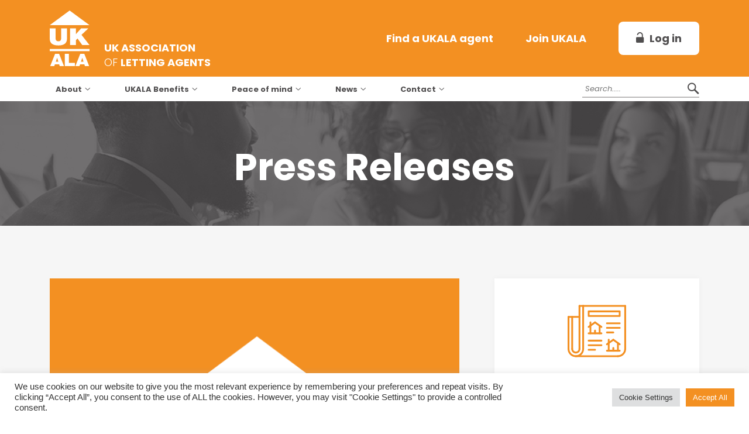

--- FILE ---
content_type: text/html; charset=UTF-8
request_url: https://www.ukala.org.uk/uk-association-of-letting-agents-ukala-launches-four-new-product-offerings-through-partners-as-it-announces-strong-results/
body_size: 21838
content:
<!DOCTYPE html>
<html lang="en-GB">

<head>
	<meta charset="UTF-8">
	<meta name="viewport" content="width=device-width, initial-scale=1, shrink-to-fit=no">
	<link rel="pingback" href="https://www.ukala.org.uk/xmlrpc.php" />
	<meta name='robots' content='index, follow, max-image-preview:large, max-snippet:-1, max-video-preview:-1' />

	<!-- This site is optimized with the Yoast SEO plugin v26.7 - https://yoast.com/wordpress/plugins/seo/ -->
	<title>UKALA Unveils 4 Exciting New Products in Partnership Growth - UKALA</title>
	<meta name="description" content="Explore UKALA&#039;s latest offerings through key partnerships, amplifying member benefits. Strong results underscore the dedication in the letting agent industry." />
	<link rel="canonical" href="https://www.ukala.org.uk/uk-association-of-letting-agents-ukala-launches-four-new-product-offerings-through-partners-as-it-announces-strong-results/" />
	<meta property="og:locale" content="en_GB" />
	<meta property="og:type" content="article" />
	<meta property="og:title" content="UKALA Unveils 4 Exciting New Products in Partnership Growth - UKALA" />
	<meta property="og:description" content="Explore UKALA&#039;s latest offerings through key partnerships, amplifying member benefits. Strong results underscore the dedication in the letting agent industry." />
	<meta property="og:url" content="https://www.ukala.org.uk/uk-association-of-letting-agents-ukala-launches-four-new-product-offerings-through-partners-as-it-announces-strong-results/" />
	<meta property="og:site_name" content="UKALA" />
	<meta property="article:publisher" content="https://www.facebook.com/infoUKALA/" />
	<meta property="article:published_time" content="2022-07-19T08:30:26+00:00" />
	<meta property="article:modified_time" content="2023-11-22T11:34:00+00:00" />
	<meta name="author" content="Manager" />
	<meta name="twitter:card" content="summary_large_image" />
	<meta name="twitter:label1" content="Written by" />
	<meta name="twitter:data1" content="Manager" />
	<meta name="twitter:label2" content="Estimated reading time" />
	<meta name="twitter:data2" content="2 minutes" />
	<script type="application/ld+json" class="yoast-schema-graph">{"@context":"https://schema.org","@graph":[{"@type":"Article","@id":"https://www.ukala.org.uk/uk-association-of-letting-agents-ukala-launches-four-new-product-offerings-through-partners-as-it-announces-strong-results/#article","isPartOf":{"@id":"https://www.ukala.org.uk/uk-association-of-letting-agents-ukala-launches-four-new-product-offerings-through-partners-as-it-announces-strong-results/"},"author":{"name":"Manager","@id":"https://www.ukala.org.uk/#/schema/person/45eff99b4215f930f2b107ebf2f14505"},"headline":"UK Association of Letting Agents (UKALA) launches four new product offerings through partners as it announces strong results.","datePublished":"2022-07-19T08:30:26+00:00","dateModified":"2023-11-22T11:34:00+00:00","mainEntityOfPage":{"@id":"https://www.ukala.org.uk/uk-association-of-letting-agents-ukala-launches-four-new-product-offerings-through-partners-as-it-announces-strong-results/"},"wordCount":380,"commentCount":0,"publisher":{"@id":"https://www.ukala.org.uk/#organization"},"articleSection":["Press Releases"],"inLanguage":"en-GB","potentialAction":[{"@type":"CommentAction","name":"Comment","target":["https://www.ukala.org.uk/uk-association-of-letting-agents-ukala-launches-four-new-product-offerings-through-partners-as-it-announces-strong-results/#respond"]}],"articleBody":"UKALA has increased its commercial benefits offering to members by launching four new products with two partners.\nThree of our new partnerships are with the Hamilton Fraser Group:\nOme &#8211; a deposit replacement from deposit experts that offers tenants a lower upfront cost of moving home whilst providing landlords with the exact same five-week protection as a traditional deposit.\nmydeposits – government authorised tenancy deposit protection provider. They believe in choice for letting agents and are the only provider to offer all three deposit protection options &#8211; insured, custodial and replacement.\nLandlord Action &#8211; one of the UK’s best known housing law and eviction specialists dealing with housing law matters in England and Wales, authorised and regulated by the Solicitors Regulation Authority.\nAdditionally, UKALA members can now, through Rexel UK, enjoy a substantial 30%+ discount on a range of 96 discounted carbon monoxide, smoke and heat detector products that all conform to the latest legislative changes.\nTim Clark, chairman of UKALA stated: “As a result of a good year we now have a record membership in excess of 1100 letting agents which is great news and enables up to expand our offering to them. We welcome two new suppliers on board with four new products to offer our members.”\nThe benefits of UKALA membership now include client money protection, a redress scheme, online library, helpline, webinars and an expanding range of commercial services.\nENDS\nAbout UKALA\nThe UK Association of Letting Agents (UKALA) is a professional association that supports letting and management agent members to be successful, stay compliant and provide a high-quality service.\nThe organisation represents the interests of members across the UK, works constructively with various government departments and sits on many committees and policy input bodies.\nUKALA membership fees are based on the amount of client money a member business holds. It offers to improve standards through professional development and makes compliance easier by giving automatic membership to both a government-approved Client Money Protection scheme and an Independent Redress Scheme. Membership also offers a range of commercial discounted benefits as well as advice services, publications, newsletters and documents.\nUKALA is member-owned and run for the benefit of members. Membership is currently over 1100."},{"@type":"WebPage","@id":"https://www.ukala.org.uk/uk-association-of-letting-agents-ukala-launches-four-new-product-offerings-through-partners-as-it-announces-strong-results/","url":"https://www.ukala.org.uk/uk-association-of-letting-agents-ukala-launches-four-new-product-offerings-through-partners-as-it-announces-strong-results/","name":"UKALA Unveils 4 Exciting New Products in Partnership Growth - UKALA","isPartOf":{"@id":"https://www.ukala.org.uk/#website"},"datePublished":"2022-07-19T08:30:26+00:00","dateModified":"2023-11-22T11:34:00+00:00","description":"Explore UKALA's latest offerings through key partnerships, amplifying member benefits. Strong results underscore the dedication in the letting agent industry.","breadcrumb":{"@id":"https://www.ukala.org.uk/uk-association-of-letting-agents-ukala-launches-four-new-product-offerings-through-partners-as-it-announces-strong-results/#breadcrumb"},"inLanguage":"en-GB","potentialAction":[{"@type":"ReadAction","target":["https://www.ukala.org.uk/uk-association-of-letting-agents-ukala-launches-four-new-product-offerings-through-partners-as-it-announces-strong-results/"]}]},{"@type":"BreadcrumbList","@id":"https://www.ukala.org.uk/uk-association-of-letting-agents-ukala-launches-four-new-product-offerings-through-partners-as-it-announces-strong-results/#breadcrumb","itemListElement":[{"@type":"ListItem","position":1,"name":"Home","item":"https://www.ukala.org.uk/"},{"@type":"ListItem","position":2,"name":"News","item":"https://www.ukala.org.uk/news-and-press-releases/"},{"@type":"ListItem","position":3,"name":"UK Association of Letting Agents (UKALA) launches four new product offerings through partners as it announces strong results."}]},{"@type":"WebSite","@id":"https://www.ukala.org.uk/#website","url":"https://www.ukala.org.uk/","name":"UKALA","description":"UK Association of Letting Agents","publisher":{"@id":"https://www.ukala.org.uk/#organization"},"potentialAction":[{"@type":"SearchAction","target":{"@type":"EntryPoint","urlTemplate":"https://www.ukala.org.uk/?s={search_term_string}"},"query-input":{"@type":"PropertyValueSpecification","valueRequired":true,"valueName":"search_term_string"}}],"inLanguage":"en-GB"},{"@type":"Organization","@id":"https://www.ukala.org.uk/#organization","name":"UK Association of Letting Agents Limited","alternateName":"UKALA","url":"https://www.ukala.org.uk/","logo":{"@type":"ImageObject","inLanguage":"en-GB","@id":"https://www.ukala.org.uk/#/schema/logo/image/","url":"https://www.ukala.org.uk/wp-content/uploads/2020/05/cropped-favicon.png","contentUrl":"https://www.ukala.org.uk/wp-content/uploads/2020/05/cropped-favicon.png","width":512,"height":512,"caption":"UK Association of Letting Agents Limited"},"image":{"@id":"https://www.ukala.org.uk/#/schema/logo/image/"},"sameAs":["https://www.facebook.com/infoUKALA/","https://www.linkedin.com/company/the-uk-association-of-letting-agents/about/"]},{"@type":"Person","@id":"https://www.ukala.org.uk/#/schema/person/45eff99b4215f930f2b107ebf2f14505","name":"Manager","image":{"@type":"ImageObject","inLanguage":"en-GB","@id":"https://www.ukala.org.uk/#/schema/person/image/","url":"https://secure.gravatar.com/avatar/09ecdb1c4391321a3e713e419524b6b6742b698e69da84a40179be8563ce6729?s=96&d=mm&r=g","contentUrl":"https://secure.gravatar.com/avatar/09ecdb1c4391321a3e713e419524b6b6742b698e69da84a40179be8563ce6729?s=96&d=mm&r=g","caption":"Manager"}}]}</script>
	<!-- / Yoast SEO plugin. -->


<link rel="alternate" type="application/rss+xml" title="UKALA &raquo; Feed" href="https://www.ukala.org.uk/feed/" />
<link rel="alternate" type="application/rss+xml" title="UKALA &raquo; Comments Feed" href="https://www.ukala.org.uk/comments/feed/" />
<link rel="alternate" type="application/rss+xml" title="UKALA &raquo; UK Association of Letting Agents (UKALA) launches four new product offerings through partners as it announces strong results. Comments Feed" href="https://www.ukala.org.uk/uk-association-of-letting-agents-ukala-launches-four-new-product-offerings-through-partners-as-it-announces-strong-results/feed/" />
<link rel="alternate" title="oEmbed (JSON)" type="application/json+oembed" href="https://www.ukala.org.uk/wp-json/oembed/1.0/embed?url=https%3A%2F%2Fwww.ukala.org.uk%2Fuk-association-of-letting-agents-ukala-launches-four-new-product-offerings-through-partners-as-it-announces-strong-results%2F" />
<link rel="alternate" title="oEmbed (XML)" type="text/xml+oembed" href="https://www.ukala.org.uk/wp-json/oembed/1.0/embed?url=https%3A%2F%2Fwww.ukala.org.uk%2Fuk-association-of-letting-agents-ukala-launches-four-new-product-offerings-through-partners-as-it-announces-strong-results%2F&#038;format=xml" />
<style id='wp-img-auto-sizes-contain-inline-css' type='text/css'>
img:is([sizes=auto i],[sizes^="auto," i]){contain-intrinsic-size:3000px 1500px}
/*# sourceURL=wp-img-auto-sizes-contain-inline-css */
</style>
<style id='wp-emoji-styles-inline-css' type='text/css'>

	img.wp-smiley, img.emoji {
		display: inline !important;
		border: none !important;
		box-shadow: none !important;
		height: 1em !important;
		width: 1em !important;
		margin: 0 0.07em !important;
		vertical-align: -0.1em !important;
		background: none !important;
		padding: 0 !important;
	}
/*# sourceURL=wp-emoji-styles-inline-css */
</style>
<link rel='stylesheet' id='wp-block-library-css' href='https://www.ukala.org.uk/wp-includes/css/dist/block-library/style.min.css?ver=6.9' type='text/css' media='all' />
<style id='global-styles-inline-css' type='text/css'>
:root{--wp--preset--aspect-ratio--square: 1;--wp--preset--aspect-ratio--4-3: 4/3;--wp--preset--aspect-ratio--3-4: 3/4;--wp--preset--aspect-ratio--3-2: 3/2;--wp--preset--aspect-ratio--2-3: 2/3;--wp--preset--aspect-ratio--16-9: 16/9;--wp--preset--aspect-ratio--9-16: 9/16;--wp--preset--color--black: #000000;--wp--preset--color--cyan-bluish-gray: #abb8c3;--wp--preset--color--white: #ffffff;--wp--preset--color--pale-pink: #f78da7;--wp--preset--color--vivid-red: #cf2e2e;--wp--preset--color--luminous-vivid-orange: #ff6900;--wp--preset--color--luminous-vivid-amber: #fcb900;--wp--preset--color--light-green-cyan: #7bdcb5;--wp--preset--color--vivid-green-cyan: #00d084;--wp--preset--color--pale-cyan-blue: #8ed1fc;--wp--preset--color--vivid-cyan-blue: #0693e3;--wp--preset--color--vivid-purple: #9b51e0;--wp--preset--gradient--vivid-cyan-blue-to-vivid-purple: linear-gradient(135deg,rgb(6,147,227) 0%,rgb(155,81,224) 100%);--wp--preset--gradient--light-green-cyan-to-vivid-green-cyan: linear-gradient(135deg,rgb(122,220,180) 0%,rgb(0,208,130) 100%);--wp--preset--gradient--luminous-vivid-amber-to-luminous-vivid-orange: linear-gradient(135deg,rgb(252,185,0) 0%,rgb(255,105,0) 100%);--wp--preset--gradient--luminous-vivid-orange-to-vivid-red: linear-gradient(135deg,rgb(255,105,0) 0%,rgb(207,46,46) 100%);--wp--preset--gradient--very-light-gray-to-cyan-bluish-gray: linear-gradient(135deg,rgb(238,238,238) 0%,rgb(169,184,195) 100%);--wp--preset--gradient--cool-to-warm-spectrum: linear-gradient(135deg,rgb(74,234,220) 0%,rgb(151,120,209) 20%,rgb(207,42,186) 40%,rgb(238,44,130) 60%,rgb(251,105,98) 80%,rgb(254,248,76) 100%);--wp--preset--gradient--blush-light-purple: linear-gradient(135deg,rgb(255,206,236) 0%,rgb(152,150,240) 100%);--wp--preset--gradient--blush-bordeaux: linear-gradient(135deg,rgb(254,205,165) 0%,rgb(254,45,45) 50%,rgb(107,0,62) 100%);--wp--preset--gradient--luminous-dusk: linear-gradient(135deg,rgb(255,203,112) 0%,rgb(199,81,192) 50%,rgb(65,88,208) 100%);--wp--preset--gradient--pale-ocean: linear-gradient(135deg,rgb(255,245,203) 0%,rgb(182,227,212) 50%,rgb(51,167,181) 100%);--wp--preset--gradient--electric-grass: linear-gradient(135deg,rgb(202,248,128) 0%,rgb(113,206,126) 100%);--wp--preset--gradient--midnight: linear-gradient(135deg,rgb(2,3,129) 0%,rgb(40,116,252) 100%);--wp--preset--font-size--small: 13px;--wp--preset--font-size--medium: 20px;--wp--preset--font-size--large: 36px;--wp--preset--font-size--x-large: 42px;--wp--preset--spacing--20: 0.44rem;--wp--preset--spacing--30: 0.67rem;--wp--preset--spacing--40: 1rem;--wp--preset--spacing--50: 1.5rem;--wp--preset--spacing--60: 2.25rem;--wp--preset--spacing--70: 3.38rem;--wp--preset--spacing--80: 5.06rem;--wp--preset--shadow--natural: 6px 6px 9px rgba(0, 0, 0, 0.2);--wp--preset--shadow--deep: 12px 12px 50px rgba(0, 0, 0, 0.4);--wp--preset--shadow--sharp: 6px 6px 0px rgba(0, 0, 0, 0.2);--wp--preset--shadow--outlined: 6px 6px 0px -3px rgb(255, 255, 255), 6px 6px rgb(0, 0, 0);--wp--preset--shadow--crisp: 6px 6px 0px rgb(0, 0, 0);}:where(.is-layout-flex){gap: 0.5em;}:where(.is-layout-grid){gap: 0.5em;}body .is-layout-flex{display: flex;}.is-layout-flex{flex-wrap: wrap;align-items: center;}.is-layout-flex > :is(*, div){margin: 0;}body .is-layout-grid{display: grid;}.is-layout-grid > :is(*, div){margin: 0;}:where(.wp-block-columns.is-layout-flex){gap: 2em;}:where(.wp-block-columns.is-layout-grid){gap: 2em;}:where(.wp-block-post-template.is-layout-flex){gap: 1.25em;}:where(.wp-block-post-template.is-layout-grid){gap: 1.25em;}.has-black-color{color: var(--wp--preset--color--black) !important;}.has-cyan-bluish-gray-color{color: var(--wp--preset--color--cyan-bluish-gray) !important;}.has-white-color{color: var(--wp--preset--color--white) !important;}.has-pale-pink-color{color: var(--wp--preset--color--pale-pink) !important;}.has-vivid-red-color{color: var(--wp--preset--color--vivid-red) !important;}.has-luminous-vivid-orange-color{color: var(--wp--preset--color--luminous-vivid-orange) !important;}.has-luminous-vivid-amber-color{color: var(--wp--preset--color--luminous-vivid-amber) !important;}.has-light-green-cyan-color{color: var(--wp--preset--color--light-green-cyan) !important;}.has-vivid-green-cyan-color{color: var(--wp--preset--color--vivid-green-cyan) !important;}.has-pale-cyan-blue-color{color: var(--wp--preset--color--pale-cyan-blue) !important;}.has-vivid-cyan-blue-color{color: var(--wp--preset--color--vivid-cyan-blue) !important;}.has-vivid-purple-color{color: var(--wp--preset--color--vivid-purple) !important;}.has-black-background-color{background-color: var(--wp--preset--color--black) !important;}.has-cyan-bluish-gray-background-color{background-color: var(--wp--preset--color--cyan-bluish-gray) !important;}.has-white-background-color{background-color: var(--wp--preset--color--white) !important;}.has-pale-pink-background-color{background-color: var(--wp--preset--color--pale-pink) !important;}.has-vivid-red-background-color{background-color: var(--wp--preset--color--vivid-red) !important;}.has-luminous-vivid-orange-background-color{background-color: var(--wp--preset--color--luminous-vivid-orange) !important;}.has-luminous-vivid-amber-background-color{background-color: var(--wp--preset--color--luminous-vivid-amber) !important;}.has-light-green-cyan-background-color{background-color: var(--wp--preset--color--light-green-cyan) !important;}.has-vivid-green-cyan-background-color{background-color: var(--wp--preset--color--vivid-green-cyan) !important;}.has-pale-cyan-blue-background-color{background-color: var(--wp--preset--color--pale-cyan-blue) !important;}.has-vivid-cyan-blue-background-color{background-color: var(--wp--preset--color--vivid-cyan-blue) !important;}.has-vivid-purple-background-color{background-color: var(--wp--preset--color--vivid-purple) !important;}.has-black-border-color{border-color: var(--wp--preset--color--black) !important;}.has-cyan-bluish-gray-border-color{border-color: var(--wp--preset--color--cyan-bluish-gray) !important;}.has-white-border-color{border-color: var(--wp--preset--color--white) !important;}.has-pale-pink-border-color{border-color: var(--wp--preset--color--pale-pink) !important;}.has-vivid-red-border-color{border-color: var(--wp--preset--color--vivid-red) !important;}.has-luminous-vivid-orange-border-color{border-color: var(--wp--preset--color--luminous-vivid-orange) !important;}.has-luminous-vivid-amber-border-color{border-color: var(--wp--preset--color--luminous-vivid-amber) !important;}.has-light-green-cyan-border-color{border-color: var(--wp--preset--color--light-green-cyan) !important;}.has-vivid-green-cyan-border-color{border-color: var(--wp--preset--color--vivid-green-cyan) !important;}.has-pale-cyan-blue-border-color{border-color: var(--wp--preset--color--pale-cyan-blue) !important;}.has-vivid-cyan-blue-border-color{border-color: var(--wp--preset--color--vivid-cyan-blue) !important;}.has-vivid-purple-border-color{border-color: var(--wp--preset--color--vivid-purple) !important;}.has-vivid-cyan-blue-to-vivid-purple-gradient-background{background: var(--wp--preset--gradient--vivid-cyan-blue-to-vivid-purple) !important;}.has-light-green-cyan-to-vivid-green-cyan-gradient-background{background: var(--wp--preset--gradient--light-green-cyan-to-vivid-green-cyan) !important;}.has-luminous-vivid-amber-to-luminous-vivid-orange-gradient-background{background: var(--wp--preset--gradient--luminous-vivid-amber-to-luminous-vivid-orange) !important;}.has-luminous-vivid-orange-to-vivid-red-gradient-background{background: var(--wp--preset--gradient--luminous-vivid-orange-to-vivid-red) !important;}.has-very-light-gray-to-cyan-bluish-gray-gradient-background{background: var(--wp--preset--gradient--very-light-gray-to-cyan-bluish-gray) !important;}.has-cool-to-warm-spectrum-gradient-background{background: var(--wp--preset--gradient--cool-to-warm-spectrum) !important;}.has-blush-light-purple-gradient-background{background: var(--wp--preset--gradient--blush-light-purple) !important;}.has-blush-bordeaux-gradient-background{background: var(--wp--preset--gradient--blush-bordeaux) !important;}.has-luminous-dusk-gradient-background{background: var(--wp--preset--gradient--luminous-dusk) !important;}.has-pale-ocean-gradient-background{background: var(--wp--preset--gradient--pale-ocean) !important;}.has-electric-grass-gradient-background{background: var(--wp--preset--gradient--electric-grass) !important;}.has-midnight-gradient-background{background: var(--wp--preset--gradient--midnight) !important;}.has-small-font-size{font-size: var(--wp--preset--font-size--small) !important;}.has-medium-font-size{font-size: var(--wp--preset--font-size--medium) !important;}.has-large-font-size{font-size: var(--wp--preset--font-size--large) !important;}.has-x-large-font-size{font-size: var(--wp--preset--font-size--x-large) !important;}
/*# sourceURL=global-styles-inline-css */
</style>

<style id='classic-theme-styles-inline-css' type='text/css'>
/*! This file is auto-generated */
.wp-block-button__link{color:#fff;background-color:#32373c;border-radius:9999px;box-shadow:none;text-decoration:none;padding:calc(.667em + 2px) calc(1.333em + 2px);font-size:1.125em}.wp-block-file__button{background:#32373c;color:#fff;text-decoration:none}
/*# sourceURL=/wp-includes/css/classic-themes.min.css */
</style>
<link rel='stylesheet' id='contact-form-7-css' href='https://www.ukala.org.uk/wp-content/plugins/contact-form-7/includes/css/styles.css?ver=6.1.4' type='text/css' media='all' />
<link rel='stylesheet' id='cf7msm_styles-css' href='https://www.ukala.org.uk/wp-content/plugins/contact-form-7-multi-step-module/resources/cf7msm.css?ver=4.5' type='text/css' media='all' />
<link rel='stylesheet' id='cookie-law-info-css' href='https://www.ukala.org.uk/wp-content/plugins/cookie-law-info/legacy/public/css/cookie-law-info-public.css?ver=3.3.9.1' type='text/css' media='all' />
<link rel='stylesheet' id='cookie-law-info-gdpr-css' href='https://www.ukala.org.uk/wp-content/plugins/cookie-law-info/legacy/public/css/cookie-law-info-gdpr.css?ver=3.3.9.1' type='text/css' media='all' />
<link rel='stylesheet' id='cf7-extension-front-style-css' href='https://www.ukala.org.uk/wp-content/plugins/extensions-for-cf7/assets/css/cf7-extension-front-style.css?ver=3.4.0' type='text/css' media='all' />
<link rel='stylesheet' id='hide-admin-bar-based-on-user-roles-css' href='https://www.ukala.org.uk/wp-content/plugins/hide-admin-bar-based-on-user-roles/public/css/hide-admin-bar-based-on-user-roles-public.css?ver=7.0.2' type='text/css' media='all' />
<link rel='stylesheet' id='megamenu-css' href='https://www.ukala.org.uk/wp-content/uploads/maxmegamenu/style.css?ver=d67842' type='text/css' media='all' />
<link rel='stylesheet' id='dashicons-css' href='https://www.ukala.org.uk/wp-includes/css/dashicons.min.css?ver=6.9' type='text/css' media='all' />
<link rel='stylesheet' id='wlc-style-css' href='https://www.ukala.org.uk/wp-content/themes/ukala-rebuild/style.css?ver=6.9' type='text/css' media='all' />
<link rel='stylesheet' id='wlc-global-css' href='https://www.ukala.org.uk/wp-content/themes/ukala-rebuild/build/css/global.css?ver=6.9' type='text/css' media='all' />
<script type="text/javascript" src="https://www.ukala.org.uk/wp-includes/js/jquery/jquery.min.js?ver=3.7.1" id="jquery-core-js"></script>
<script type="text/javascript" src="https://www.ukala.org.uk/wp-includes/js/jquery/jquery-migrate.min.js?ver=3.4.1" id="jquery-migrate-js"></script>
<script type="text/javascript" id="cookie-law-info-js-extra">
/* <![CDATA[ */
var Cli_Data = {"nn_cookie_ids":[],"cookielist":[],"non_necessary_cookies":[],"ccpaEnabled":"","ccpaRegionBased":"","ccpaBarEnabled":"","strictlyEnabled":["necessary","obligatoire"],"ccpaType":"gdpr","js_blocking":"1","custom_integration":"","triggerDomRefresh":"","secure_cookies":""};
var cli_cookiebar_settings = {"animate_speed_hide":"500","animate_speed_show":"500","background":"#FFF","border":"#b1a6a6c2","border_on":"","button_1_button_colour":"#f39022","button_1_button_hover":"#c2731b","button_1_link_colour":"#fff","button_1_as_button":"1","button_1_new_win":"","button_2_button_colour":"#333","button_2_button_hover":"#292929","button_2_link_colour":"#444","button_2_as_button":"","button_2_hidebar":"","button_3_button_colour":"#dedfe0","button_3_button_hover":"#b2b2b3","button_3_link_colour":"#333333","button_3_as_button":"1","button_3_new_win":"","button_4_button_colour":"#dedfe0","button_4_button_hover":"#b2b2b3","button_4_link_colour":"#333333","button_4_as_button":"1","button_7_button_colour":"#f39022","button_7_button_hover":"#c2731b","button_7_link_colour":"#fff","button_7_as_button":"1","button_7_new_win":"","font_family":"inherit","header_fix":"","notify_animate_hide":"1","notify_animate_show":"","notify_div_id":"#cookie-law-info-bar","notify_position_horizontal":"right","notify_position_vertical":"bottom","scroll_close":"","scroll_close_reload":"","accept_close_reload":"","reject_close_reload":"","showagain_tab":"1","showagain_background":"#fff","showagain_border":"#000","showagain_div_id":"#cookie-law-info-again","showagain_x_position":"100px","text":"#333333","show_once_yn":"","show_once":"10000","logging_on":"","as_popup":"","popup_overlay":"1","bar_heading_text":"","cookie_bar_as":"banner","popup_showagain_position":"bottom-right","widget_position":"left"};
var log_object = {"ajax_url":"https://www.ukala.org.uk/wp-admin/admin-ajax.php"};
//# sourceURL=cookie-law-info-js-extra
/* ]]> */
</script>
<script type="text/javascript" src="https://www.ukala.org.uk/wp-content/plugins/cookie-law-info/legacy/public/js/cookie-law-info-public.js?ver=3.3.9.1" id="cookie-law-info-js"></script>
<script type="text/javascript" src="https://www.ukala.org.uk/wp-content/plugins/hide-admin-bar-based-on-user-roles/public/js/hide-admin-bar-based-on-user-roles-public.js?ver=7.0.2" id="hide-admin-bar-based-on-user-roles-js"></script>
<link rel="https://api.w.org/" href="https://www.ukala.org.uk/wp-json/" /><link rel="alternate" title="JSON" type="application/json" href="https://www.ukala.org.uk/wp-json/wp/v2/posts/20069" /><link rel="EditURI" type="application/rsd+xml" title="RSD" href="https://www.ukala.org.uk/xmlrpc.php?rsd" />
<meta name="generator" content="WordPress 6.9" />
<link rel='shortlink' href='https://www.ukala.org.uk/?p=20069' />
<link rel="icon" href="https://www.ukala.org.uk/wp-content/uploads/2020/05/cropped-favicon-32x32.png" sizes="32x32" />
<link rel="icon" href="https://www.ukala.org.uk/wp-content/uploads/2020/05/cropped-favicon-192x192.png" sizes="192x192" />
<link rel="apple-touch-icon" href="https://www.ukala.org.uk/wp-content/uploads/2020/05/cropped-favicon-180x180.png" />
<meta name="msapplication-TileImage" content="https://www.ukala.org.uk/wp-content/uploads/2020/05/cropped-favicon-270x270.png" />
		<style type="text/css" id="wp-custom-css">
			.killed{pointer-events:none;}
.killed input{background-color:lightgray!important}
.intro-section.video{
	margin-bottom:0;
}
.cli-tab-footer .wt-cli-privacy-accept-btn, .cli-switch input:checked + .cli-slider {
	background-color: #f39022 !important;
}		</style>
		<style type="text/css">/** Mega Menu CSS: fs **/</style>
	<!-- Hotjar Tracking Code for https://www.ukala.org.uk/ -->
<script>
    (function(h,o,t,j,a,r){
        h.hj=h.hj||function(){(h.hj.q=h.hj.q||[]).push(arguments)};
        h._hjSettings={hjid:1313526,hjsv:6};
        a=o.getElementsByTagName('head')[0];
        r=o.createElement('script');r.async=1;
        r.src=t+h._hjSettings.hjid+j+h._hjSettings.hjsv;
        a.appendChild(r);
    })(window,document,'https://static.hotjar.com/c/hotjar-','.js?sv=');
</script>
	


<!-- Google Tag Manager -->
<script>(function(w,d,s,l,i){w[l]=w[l]||[];w[l].push({'gtm.start':
new Date().getTime(),event:'gtm.js'});var f=d.getElementsByTagName(s)[0],
j=d.createElement(s),dl=l!='dataLayer'?'&l='+l:'';j.async=true;j.src=
'https://www.googletagmanager.com/gtm.js?id='+i+dl;f.parentNode.insertBefore(j,f);
})(window,document,'script','dataLayer','GTM-5L3S667');</script>
<!-- End Google Tag Manager -->

	
	
<link rel='stylesheet' id='cookie-law-info-table-css' href='https://www.ukala.org.uk/wp-content/plugins/cookie-law-info/legacy/public/css/cookie-law-info-table.css?ver=3.3.9.1' type='text/css' media='all' />
</head>

<body class="wp-singular post-template-default single single-post postid-20069 single-format-standard wp-theme-ukala-rebuild d-flex flex-column mega-menu-primary">
<!-- Google Tag Manager (noscript) -->
<noscript><iframe src="https://www.googletagmanager.com/ns.html?id=GTM-5L3S667"
height="0" width="0" style="display:none;visibility:hidden"></iframe></noscript>
<!-- End Google Tag Manager (noscript) -->
		<header>
		<div class="page-main-header">
			<div class="page-main-header__top">
				<div class="container">
					<div class="header-top">
						<div class="header-top__logo">
							<a class="header-logo" href="https://www.ukala.org.uk"><div class="main-logo">
    <div class="main-logo__logo">
        <?xml version="1.0" encoding="utf-8"?>
<!-- Generator: Adobe Illustrator 16.0.0, SVG Export Plug-In . SVG Version: 6.00 Build 0)  -->
<!DOCTYPE svg PUBLIC "-//W3C//DTD SVG 1.1//EN" "http://www.w3.org/Graphics/SVG/1.1/DTD/svg11.dtd">
<svg class='icon ' version="1.1" id="Layer_1" xmlns="http://www.w3.org/2000/svg" xmlns:xlink="http://www.w3.org/1999/xlink" x="0px" y="0px"
	 width="92.831px" height="129.415px" viewBox="0 0 92.831 129.415" enable-background="new 0 0 92.831 129.415"
	 xml:space="preserve">
<g>
	<defs>
		<rect id="SVGID_1_" width="92.831" height="129.415"/>
	</defs>
	<clipPath id="SVGID_2_">
		<use xlink:href="#SVGID_1_"  overflow="visible"/>
	</clipPath>
	<path clip-path="url(#SVGID_2_)" fill="#FFFFFF" d="M40.27,65.317c0,10.81-6.619,15.996-20.104,15.996
		C6.68,81.313,0,76.127,0,65.317V41.405h13.608v21.237c0,3.985,0,8.953,6.62,8.953c6.433,0,6.433-4.968,6.433-8.953V41.405H40.27
		V65.317z"/>
	<polygon clip-path="url(#SVGID_2_)" fill="#FFFFFF" points="47.508,41.405 61.118,41.405 61.118,54.836 61.24,54.836 
		73.365,41.405 90.129,41.405 74.108,56.637 92.728,80.385 75.778,80.385 64.891,65.209 61.118,68.866 61.118,80.385 47.508,80.385 
			"/>
	<path clip-path="url(#SVGID_2_)" fill="#FFFFFF" d="M12.518,100.801h9.342l11.296,28.614H23.25l-1.305-4.088h-9.863l-1.391,4.088
		H1.09L12.518,100.801z M20.033,119.196l-2.779-8.816h-0.088l-2.998,8.816H20.033z"/>
	<polygon clip-path="url(#SVGID_2_)" fill="#FFFFFF" points="35.285,100.802 44.843,100.802 44.843,122.081 58.574,122.081 
		58.574,129.415 35.285,129.415 	"/>
	<path clip-path="url(#SVGID_2_)" fill="#FFFFFF" d="M71.262,100.801h9.342l11.298,28.614h-9.907l-1.305-4.088h-9.863l-1.391,4.088
		h-9.601L71.262,100.801z M78.777,119.196l-2.778-8.816H75.91l-2.998,8.816H78.777z"/>
	<polygon clip-path="url(#SVGID_2_)" fill="#FFFFFF" points="0.058,34.143 46.431,0 92.83,34.161 	"/>
	<rect x="0.059" y="89.61" clip-path="url(#SVGID_2_)" fill="#FFFFFF" width="92.772" height="5.082"/>
</g>
</svg>
    </div>
    <div class="main-logo__text">
        <span class="bold">UK Association</span> <br>
        of <span class="bold">Letting Agents</span>
    </div>
</div>	</a>
							<div class="show-mobile">
									<a href="#" class="btn btn--icon btn--orange-bg js-login-btn" data-toggle="modal" data-target="#loginPopup"><div class="btn__icon"><i class="icon-icon-lock"></i></div>Log in</a>
							</div>
						</div>
						<div class="header-top__profile">
							<ul class="header-top__list">
																	<li class="styled"><a href="https://www.ukala.org.uk/agent-search/ukala-agent-directory/" class="">Find a UKALA agent</a></li>
																									<li class="styled">
								
    <a class="join-now-button" href="https://www.ukala.org.uk/join-ukala/" target="_self">Join UKALA</a>
										
								</li>
																<li class="hide-mobile">	<a href="#" class="btn btn--icon btn--orange-bg js-login-btn" data-toggle="modal" data-target="#loginPopup"><div class="btn__icon"><i class="icon-icon-lock"></i></div>Log in</a>
</li>
							</ul>
						</div>
					</div>
				</div>
			</div>
			<div class="page-main-header__nav">
				<div class="container">
					<div class="main-nav">
						<nav class="main-nav__nav">
							<div id="mega-menu-wrap-primary" class="mega-menu-wrap"><div class="mega-menu-toggle"><div class="mega-toggle-blocks-left"></div><div class="mega-toggle-blocks-center"></div><div class="mega-toggle-blocks-right"><div class='mega-toggle-block mega-menu-toggle-animated-block mega-toggle-block-0' id='mega-toggle-block-0'><button aria-label="Toggle Menu" class="mega-toggle-animated mega-toggle-animated-slider" type="button" aria-expanded="false">
                  <span class="mega-toggle-animated-box">
                    <span class="mega-toggle-animated-inner"></span>
                  </span>
                </button></div></div></div><ul id="mega-menu-primary" class="mega-menu max-mega-menu mega-menu-horizontal mega-no-js" data-event="hover_intent" data-effect="fade_up" data-effect-speed="200" data-effect-mobile="disabled" data-effect-speed-mobile="0" data-mobile-force-width="false" data-second-click="go" data-document-click="collapse" data-vertical-behaviour="standard" data-breakpoint="768" data-unbind="true" data-mobile-state="collapse_all" data-mobile-direction="vertical" data-hover-intent-timeout="300" data-hover-intent-interval="100"><li class="mega-menu-item mega-menu-item-type-custom mega-menu-item-object-custom mega-menu-item-has-children mega-align-bottom-left mega-menu-flyout mega-menu-item-14555" id="mega-menu-item-14555"><a class="mega-menu-link" href="#" aria-expanded="false" tabindex="0">About<span class="mega-indicator" aria-hidden="true"></span></a>
<ul class="mega-sub-menu">
<li class="mega-menu-item mega-menu-item-type-post_type mega-menu-item-object-page mega-menu-item-14306" id="mega-menu-item-14306"><a class="mega-menu-link" href="https://www.ukala.org.uk/about-us/">About UKALA</a></li><li class="mega-menu-item mega-menu-item-type-custom mega-menu-item-object-custom mega-menu-item-has-children mega-menu-item-14556" id="mega-menu-item-14556"><a class="mega-menu-link" href="#" aria-expanded="false">Useful Links & Documents<span class="mega-indicator" aria-hidden="true"></span></a>
	<ul class="mega-sub-menu">
<li class="mega-menu-item mega-menu-item-type-post_type mega-menu-item-object-page mega-menu-item-14557" id="mega-menu-item-14557"><a class="mega-menu-link" href="https://www.ukala.org.uk/about-us/acts-regulations/">Acts &amp; Regulations</a></li><li class="mega-menu-item mega-menu-item-type-post_type mega-menu-item-object-page mega-menu-item-14558" id="mega-menu-item-14558"><a class="mega-menu-link" href="https://www.ukala.org.uk/about-us/documentation/">Documentation Links</a></li>	</ul>
</li><li class="mega-menu-item mega-menu-item-type-custom mega-menu-item-object-custom mega-menu-item-21113" id="mega-menu-item-21113"><a class="mega-menu-link" href="https://www.ukala.org.uk/membership-services/client-money-protection/">Client Money Protection (CMP)</a></li><li class="mega-menu-item mega-menu-item-type-post_type mega-menu-item-object-page mega-menu-item-14565" id="mega-menu-item-14565"><a class="mega-menu-link" href="https://www.ukala.org.uk/about-us/commercial-banking/">Commercial Banking</a></li><li class="mega-menu-item mega-menu-item-type-post_type mega-menu-item-object-page mega-menu-item-21596" id="mega-menu-item-21596"><a class="mega-menu-link" href="https://www.ukala.org.uk/our-board-members/">Our Board Members</a></li></ul>
</li><li class="mega-menu-item mega-menu-item-type-post_type mega-menu-item-object-page mega-menu-item-has-children mega-align-bottom-left mega-menu-flyout mega-menu-item-14301" id="mega-menu-item-14301"><a class="mega-menu-link" href="https://www.ukala.org.uk/ukala-benefits/" aria-expanded="false" tabindex="0">UKALA Benefits<span class="mega-indicator" aria-hidden="true"></span></a>
<ul class="mega-sub-menu">
<li class="mega-menu-item mega-menu-item-type-custom mega-menu-item-object-custom mega-menu-item-14578" id="mega-menu-item-14578"><a class="mega-menu-link" href="https://www.ukala.org.uk/online-library/">Online Library</a></li><li class="mega-menu-item mega-menu-item-type-custom mega-menu-item-object-custom mega-menu-item-21103" id="mega-menu-item-21103"><a class="mega-menu-link" href="https://www.ukala.org.uk/membership-services/client-money-protection/">Client Money Protection</a></li><li class="mega-menu-item mega-menu-item-type-post_type mega-menu-item-object-page mega-menu-item-14571" id="mega-menu-item-14571"><a class="mega-menu-link" href="https://www.ukala.org.uk/membership-services/tax-investigation-insurance/">Tax Investigation Insurance</a></li><li class="mega-menu-item mega-menu-item-type-post_type mega-menu-item-object-page mega-menu-item-14572" id="mega-menu-item-14572"><a class="mega-menu-link" href="https://www.ukala.org.uk/the-property-redress-scheme-prs/">The Property Redress Scheme</a></li><li class="mega-menu-item mega-menu-item-type-post_type mega-menu-item-object-page mega-menu-item-16544" id="mega-menu-item-16544"><a class="mega-menu-link" href="https://www.ukala.org.uk/membership-services/commercial-benefits/">Commercial Benefits</a></li><li class="mega-menu-item mega-menu-item-type-post_type mega-menu-item-object-page mega-menu-item-20160" id="mega-menu-item-20160"><a class="mega-menu-link" href="https://www.ukala.org.uk/membership-services/publications/">Publications</a></li><li class="mega-menu-item mega-menu-item-type-post_type mega-menu-item-object-page mega-menu-item-16430" id="mega-menu-item-16430"><a class="mega-menu-link" href="https://www.ukala.org.uk/ukala-benefits/helpline/">Helpline</a></li><li class="mega-menu-item mega-menu-item-type-post_type mega-menu-item-object-page mega-menu-item-14574" id="mega-menu-item-14574"><a class="mega-menu-link" href="https://www.ukala.org.uk/membership-services/agency-tenancy-templates/">Agency &amp; Tenancy Templates</a></li><li class="mega-menu-item mega-menu-item-type-custom mega-menu-item-object-custom mega-menu-item-21149" id="mega-menu-item-21149"><a class="mega-menu-link" href="https://www.tfponline.co.uk/UKALALogin.aspx">Training</a></li></ul>
</li><li class="mega-menu-item mega-menu-item-type-custom mega-menu-item-object-custom mega-menu-item-has-children mega-align-bottom-left mega-menu-flyout mega-menu-item-14302" id="mega-menu-item-14302"><a class="mega-menu-link" href="#" aria-expanded="false" tabindex="0">Peace of mind<span class="mega-indicator" aria-hidden="true"></span></a>
<ul class="mega-sub-menu">
<li class="mega-menu-item mega-menu-item-type-post_type mega-menu-item-object-page mega-menu-item-14567" id="mega-menu-item-14567"><a class="mega-menu-link" href="https://www.ukala.org.uk/why-landlords-tenants-should-use-ukala/">Why Landlords &amp; Tenants should use a UKALA Agent</a></li><li class="mega-menu-item mega-menu-item-type-post_type mega-menu-item-object-page mega-menu-item-14594" id="mega-menu-item-14594"><a class="mega-menu-link" href="https://www.ukala.org.uk/agent-search/ukala-agent-directory/">Agent Search</a></li></ul>
</li><li class="mega-menu-item mega-menu-item-type-custom mega-menu-item-object-custom mega-menu-item-has-children mega-align-bottom-left mega-menu-flyout mega-menu-item-17121" id="mega-menu-item-17121"><a class="mega-menu-link" href="#" aria-expanded="false" tabindex="0">News<span class="mega-indicator" aria-hidden="true"></span></a>
<ul class="mega-sub-menu">
<li class="mega-menu-item mega-menu-item-type-post_type mega-menu-item-object-page mega-current_page_parent mega-menu-item-14304" id="mega-menu-item-14304"><a class="mega-menu-link" href="https://www.ukala.org.uk/news-and-press-releases/">News & Press Releases</a></li><li class="mega-menu-item mega-menu-item-type-post_type mega-menu-item-object-page mega-menu-item-16675" id="mega-menu-item-16675"><a class="mega-menu-link" href="https://www.ukala.org.uk/product-recall-and-safety-notices/">Product Recall &amp; Safety Notices</a></li></ul>
</li><li class="mega-menu-item mega-menu-item-type-custom mega-menu-item-object-custom mega-menu-item-has-children mega-align-bottom-left mega-menu-flyout mega-menu-item-20360" id="mega-menu-item-20360"><a class="mega-menu-link" href="#" aria-expanded="false" tabindex="0">Contact<span class="mega-indicator" aria-hidden="true"></span></a>
<ul class="mega-sub-menu">
<li class="mega-menu-item mega-menu-item-type-post_type mega-menu-item-object-page mega-menu-item-14305" id="mega-menu-item-14305"><a class="mega-menu-link" href="https://www.ukala.org.uk/contact-us/">Contact us</a></li><li class="mega-menu-item mega-menu-item-type-post_type mega-menu-item-object-page mega-menu-item-14569" id="mega-menu-item-14569"><a class="mega-menu-link" href="https://www.ukala.org.uk/contact-us/complaints-about-the-ukala-organisation/">Complaints about the UKALA Organisation</a></li><li class="mega-menu-item mega-menu-item-type-post_type mega-menu-item-object-page mega-menu-item-14568" id="mega-menu-item-14568"><a class="mega-menu-link" href="https://www.ukala.org.uk/contact-us/complaints-about-ukala-members/">Complaints about UKALA members</a></li></ul>
</li></ul></div>						</nav>
						<div class="main-nav__search">
							<form role="search" method="get" class="header-search" action="https://www.ukala.org.uk">
    <input type="search" class="header-search__input" placeholder="Search....." value="" name="s">
    <i class="header-search__submit icon-icon-search js-submit-form"></i>
</form>						</div>
					</div>
				</div>
			</div>
		</div>
	</header>
	<div class="site-content">


<div class="page-header" style="background-image: url('https://www.ukala.org.uk/wp-content/uploads/2021/01/ukala-header-bn.jpg');">
	<div class="container">
		<h2 class="page-header__title">
			Press Releases 		</h2>
	</div>
</div>


<div class="layout-2-cols bg-light-gray padding-top--smaller padding-bottom--smaller">
	<div class="container">
		<div class="row">
			<div class="col-12 col-md-8 mb-4 mb-md-0">
				<main class="layout-2-cols__main">
					
<article class="single-blog">

    <div class="single-blog__thumb">
        <img src="https://www.ukala.org.uk/wp-content/themes/ukala-rebuild/assets/images/default-single-blog.png" srcset="https://www.ukala.org.uk/wp-content/themes/ukala-rebuild/assets/images/default-single-blog.png, https://www.ukala.org.uk/wp-content/themes/ukala-rebuild/assets/images/default-single-blog-2x.png 2x" alt="UK Association of Letting Agents (UKALA) launches four new product offerings through partners as it announces strong results." class="" />    </div>

    <div class="single-blog__date">
        19th Jul 2022    </div>

            <h1 class="single-blog__title">
            UK Association of Letting Agents (UKALA) launches four new product offerings through partners as it announces strong results.        </h1>
    
            <div class="single-blog__content bottom-border-2 bottom-border--primary">
            
                            <p>UKALA has increased its commercial benefits offering to members by launching four new products with two partners.</p>
<p>Three of our new partnerships are with the Hamilton Fraser Group:</p>
<p><strong>Ome &#8211; </strong>a deposit replacement from deposit experts that offers tenants a lower upfront cost of moving home whilst providing landlords with the exact same five-week protection as a traditional deposit.</p>
<p><strong>mydeposits –</strong> government authorised tenancy deposit protection provider. They believe in choice for letting agents and are the only provider to offer all three deposit protection options &#8211; insured, custodial and replacement.</p>
<p><strong>Landlord Action </strong>&#8211; one of the UK’s best known housing law and eviction specialists dealing with housing law matters in England and Wales, authorised and regulated by the Solicitors Regulation Authority.</p>
<p>Additionally, UKALA members can now, through <strong>Rexel UK,</strong> enjoy a substantial 30%+ discount on a range of 96 discounted carbon monoxide, smoke and heat detector products that all conform to the latest legislative changes.</p>
<p>Tim Clark, chairman of UKALA stated: “As a result of a good year we now have a record membership in excess of 1100 letting agents which is great news and enables up to expand our offering to them. We welcome two new suppliers on board with four new products to offer our members.”</p>
<p>The benefits of UKALA membership now include client money protection, a redress scheme, online library, helpline, webinars and an expanding range of commercial services.</p>
<p style="text-align: center;">ENDS</p>
<h2 style="text-align: center;"><strong><u>About UKALA</u></strong></h2>
<p>The UK Association of Letting Agents (UKALA) is a professional association that supports letting and management agent members to be successful, stay compliant and provide a high-quality service.</p>
<p>The organisation represents the interests of members across the UK, works constructively with various government departments and sits on many committees and policy input bodies.</p>
<p>UKALA membership fees are based on the amount of client money a member business holds. It offers to improve standards through professional development and makes compliance easier by giving automatic membership to both a government-approved Client Money Protection scheme and an Independent Redress Scheme. Membership also offers a range of commercial discounted benefits as well as advice services, publications, newsletters and documents.</p>
<p>UKALA is member-owned and run for the benefit of members. Membership is currently over 1100.</p>
            
        </div>
        
                        <div class="single-blog__footer">
                
<div class="share-module">
    <div class="share-module__label">
        Share this article:
    </div>
    <div class="share-module__icons">
        <a href="#" class="share-module__icon js-prevent" data-sharer="facebook" data-url="https://www.ukala.org.uk/uk-association-of-letting-agents-ukala-launches-four-new-product-offerings-through-partners-as-it-announces-strong-results/">
            <i class="icon-facebook"></i>
        </a>
        <a href="#" class="share-module__icon js-prevent" data-sharer="twitter" data-title="UK Association of Letting Agents (UKALA) launches four new product offerings through partners as it announces strong results." data-url="https://www.ukala.org.uk/uk-association-of-letting-agents-ukala-launches-four-new-product-offerings-through-partners-as-it-announces-strong-results/">
            <i class="icon-twitter"></i>
        </a>
        <a href="#" class="share-module__icon js-prevent" data-sharer="linkedin" data-url="https://www.ukala.org.uk/uk-association-of-letting-agents-ukala-launches-four-new-product-offerings-through-partners-as-it-announces-strong-results/">
            <i class="icon-linkedin"></i>
        </a>
        <a href="#" class="share-module__icon js-prevent" data-sharer="email" data-title="UK Association of Letting Agents (UKALA) launches four new product offerings through partners as it announces strong results." data-url="https://www.ukala.org.uk/uk-association-of-letting-agents-ukala-launches-four-new-product-offerings-through-partners-as-it-announces-strong-results/" data-subject="Hey! Check out that URL">
            <i class="icon-envelope-filled"></i>
        </a>
        <a href="#" class="share-module__icon js-clipboard" data-clipboard-text="https://www.ukala.org.uk/uk-association-of-letting-agents-ukala-launches-four-new-product-offerings-through-partners-as-it-announces-strong-results/">
            <i class="icon-link"></i>
        </a>
    </div>
</div>            </div>
        
    
</article>				</main>
			</div>
			<div class="col-12 col-md-4">
				<aside class="layout-2-cols__aside">
					
<div class="aside-module">
	<div class="aside-module__item aside-module__header-img">
		<img src="https://www.ukala.org.uk/wp-content/themes/ukala-rebuild/assets/svg/news-icon.svg" alt="more news">
	</div>
	<div class="aside-module__small-header">
		More news	</div>
	<ul class="aside-module__item aside-module__list">

									<li>
					<a href="https://www.ukala.org.uk/end-of-tenancy-success-how-letting-agents-can-reduce-disputes-impress-landlords-and-deliver-a-professional-experience/">End-of-Tenancy Success: How Letting Agents Can Reduce Disputes, Impress Landlords, and Deliver a Professional Experience</a>
				</li>
												<li>
					<a href="https://www.ukala.org.uk/getting-fee-schedules-right/">Getting fee schedules right</a>
				</li>
												<li>
					<a href="https://www.ukala.org.uk/terms-of-business-safeguard-income-and-compliance/">Terms of Business: Safeguard Income and Compliance</a>
				</li>
												<li>
					<a href="https://www.ukala.org.uk/the-renters-rights-act-receives-royal-assent-heres-what-it-really-means/">The Renters’ Rights Act Receives Royal Assent – Here’s What It Really Means</a>
				</li>
												<li>
					<a href="https://www.ukala.org.uk/right-to-rent-checks-a-2025-update-for-letting-agents/">Right to Rent Checks: A 2025 Update for Letting Agents</a>
				</li>
					
	</ul>
</div>
				</aside>
			</div>
		</div>
	</div>
</div>


</div>

<footer>
	<section class="popular-links" style="background-image: url(https://www.ukala.org.uk/wp-content/themes/ukala-rebuild/assets/images/popular-links-bg.png)">
    <div class="container">
        <div class="popular-links__header">
            Popular links        </div>
        <div class="popular-links__items">
            <div class="row">
                                    
                    
<div class="col-12 col-md-4">
    <a href="https://www.ukala.org.uk/join-ukala/" class="popular-link">
        <div class="popular-link__text">
            Join UKALA        </div>
                    <div class="popular-link__icon">
                <i class="icon-page-gear"></i>
            </div>
            </a>
</div>
                                    
                    
<div class="col-12 col-md-4">
    <a href="https://www.ukala.org.uk/agent-search/ukala-agent-directory/" class="popular-link">
        <div class="popular-link__text">
            Search for a UKALA agent        </div>
                    <div class="popular-link__icon">
                <i class="icon-icon-search-plus"></i>
            </div>
            </a>
</div>
                                    
                    
<div class="col-12 col-md-4">
    <a href="https://www.ukala.org.uk/contact-us/" class="popular-link">
        <div class="popular-link__text">
            Contact us        </div>
                    <div class="popular-link__icon">
                <i class="icon-icon-envelope"></i>
            </div>
            </a>
</div>
                            </div>
        </div>
    </div>
</section>	<div class="page-footer">
		<div class="page-footer__main">
			<div class="container">
				<div class="page-footer__padding">
					<div class="page-footer__logo">
						<div class="main-logo">
    <div class="main-logo__logo">
        <?xml version="1.0" encoding="utf-8"?>
<!-- Generator: Adobe Illustrator 16.0.0, SVG Export Plug-In . SVG Version: 6.00 Build 0)  -->
<!DOCTYPE svg PUBLIC "-//W3C//DTD SVG 1.1//EN" "http://www.w3.org/Graphics/SVG/1.1/DTD/svg11.dtd">
<svg class='icon ' version="1.1" id="Layer_1" xmlns="http://www.w3.org/2000/svg" xmlns:xlink="http://www.w3.org/1999/xlink" x="0px" y="0px"
	 width="92.831px" height="129.415px" viewBox="0 0 92.831 129.415" enable-background="new 0 0 92.831 129.415"
	 xml:space="preserve">
<g>
	<defs>
		<rect id="SVGID_1_" width="92.831" height="129.415"/>
	</defs>
	<clipPath id="SVGID_2_">
		<use xlink:href="#SVGID_1_"  overflow="visible"/>
	</clipPath>
	<path clip-path="url(#SVGID_2_)" fill="#FFFFFF" d="M40.27,65.317c0,10.81-6.619,15.996-20.104,15.996
		C6.68,81.313,0,76.127,0,65.317V41.405h13.608v21.237c0,3.985,0,8.953,6.62,8.953c6.433,0,6.433-4.968,6.433-8.953V41.405H40.27
		V65.317z"/>
	<polygon clip-path="url(#SVGID_2_)" fill="#FFFFFF" points="47.508,41.405 61.118,41.405 61.118,54.836 61.24,54.836 
		73.365,41.405 90.129,41.405 74.108,56.637 92.728,80.385 75.778,80.385 64.891,65.209 61.118,68.866 61.118,80.385 47.508,80.385 
			"/>
	<path clip-path="url(#SVGID_2_)" fill="#FFFFFF" d="M12.518,100.801h9.342l11.296,28.614H23.25l-1.305-4.088h-9.863l-1.391,4.088
		H1.09L12.518,100.801z M20.033,119.196l-2.779-8.816h-0.088l-2.998,8.816H20.033z"/>
	<polygon clip-path="url(#SVGID_2_)" fill="#FFFFFF" points="35.285,100.802 44.843,100.802 44.843,122.081 58.574,122.081 
		58.574,129.415 35.285,129.415 	"/>
	<path clip-path="url(#SVGID_2_)" fill="#FFFFFF" d="M71.262,100.801h9.342l11.298,28.614h-9.907l-1.305-4.088h-9.863l-1.391,4.088
		h-9.601L71.262,100.801z M78.777,119.196l-2.778-8.816H75.91l-2.998,8.816H78.777z"/>
	<polygon clip-path="url(#SVGID_2_)" fill="#FFFFFF" points="0.058,34.143 46.431,0 92.83,34.161 	"/>
	<rect x="0.059" y="89.61" clip-path="url(#SVGID_2_)" fill="#FFFFFF" width="92.772" height="5.082"/>
</g>
</svg>
    </div>
    <div class="main-logo__text">
        <span class="bold">UK Association</span> <br>
        of <span class="bold">Letting Agents</span>
    </div>
</div>					</div>
					<div class="row">
						<div class="col-12 col-md-6">
							<div class="footer-menu">
								<div class="footer-menu__header">
									Quick Links								</div>
								<div class="quick-links">
									<div class="quick-links__item">
										<div class="menu-footer-terms-menu-container"><ul id="menu-footer-terms-menu" class="footer-menu__nav"><li id="menu-item-14335" class="menu-item menu-item-type-post_type menu-item-object-page menu-item-14335"><a href="https://www.ukala.org.uk/about-us/">About us</a></li>
<li id="menu-item-14336" class="menu-item menu-item-type-post_type menu-item-object-page menu-item-14336"><a href="https://www.ukala.org.uk/privacy-policy/">Privacy</a></li>
<li id="menu-item-14337" class="menu-item menu-item-type-post_type menu-item-object-page menu-item-14337"><a href="https://www.ukala.org.uk/terms-and-conditions/">Terms &#038; Conditions</a></li>
</ul></div>									</div>
									<div class="quick-links__item">
										<div class="menu-footer-right-container"><ul id="menu-footer-right" class="footer-menu__nav footer-menu__nav--regular"><li id="menu-item-14352" class="menu-item menu-item-type-post_type menu-item-object-page menu-item-14352"><a href="https://www.ukala.org.uk/agent-search/ukala-agent-directory/">Search for a UKALA agent</a></li>
<li id="menu-item-14353" class="menu-item menu-item-type-post_type menu-item-object-page menu-item-14353"><a href="https://www.ukala.org.uk/join-us/online-form/">Join UKALA</a></li>
</ul></div>									</div>
								</div>
							</div>
						</div>					
						<div class="col-12 col-md-6">
							<div class="d-flex flex-wrap justify-content-between">
								<div class="footer-menu footer-menu--follow">
									<div class="footer-menu__header">
										Follow Us									</div>
																			<a href="https://www.facebook.com/infoUKALA/" class="footer-menu__icon">
											<i class="icon-facebook"></i>
										</a>
																																					<a href="https://www.linkedin.com/company/the-uk-association-of-letting-agents/about/" class="footer-menu__icon">
											<i class="icon-linkedin"></i>
										</a>
																	</div>
								<div class="footer-menu footer-menu--contact">
									<div class="footer-menu__header">
										Contact Us									</div>
																			<div class="footer-menu__text">
											<p><a href="mailto:info@ukala.org.uk">info@ukala.org.uk</a><br />
<a href="tel:03300 55 33 22">03300 55 33 22</a></p>
										</div>
																	</div>
							</div>
						</div>
					</div>
					<div class="page-footer__copyrights">
						<div class="row">
							<div class="col-sm-8">The UK Association of Letting Agents Limited (by guarantee) registered in England number 3401834 at Suite 8 Bourne Gate, 25 Bourne Valley Road, Poole. BH12 1DY. VAT No. 925 3947 01 <strong>(For official and legal correspondence only)</strong></div>
							<div class="col-sm-4 align-right">Website &amp; Marketing by <a href="https://nextgen-marketing.co.uk/" class="bold">Nextgen Marketing</a></div>
						</div>
						
					</div>
				</div>
			</div>
		</div>
		<div class="page-footer__terms">
			<div class="container">
				<div class="page-footer__padding">
					<div class="footer-terms">
						<div class="menu-footer-terms-menu-container"><ul id="menu-footer-terms-menu-1" class="footer-terms__nav"><li class="menu-item menu-item-type-post_type menu-item-object-page menu-item-14335"><a href="https://www.ukala.org.uk/about-us/">About us</a></li>
<li class="menu-item menu-item-type-post_type menu-item-object-page menu-item-14336"><a href="https://www.ukala.org.uk/privacy-policy/">Privacy</a></li>
<li class="menu-item menu-item-type-post_type menu-item-object-page menu-item-14337"><a href="https://www.ukala.org.uk/terms-and-conditions/">Terms &#038; Conditions</a></li>
</ul></div>						<div class="footer-terms__date">
							© UKALA  2026						</div>
					</div>
				</div>
			</div>
		</div>
	</div>
</footer>
<div class="modal fade login-popup" tabindex="-1" role="dialog" id="loginPopup">
	<div class="modal-dialog modal-lg modal-dialog-centered">
		<div class="modal-content login-form">
			<div class="modal-header">
				<div class="modal-header__title">
					Log in				</div>
				<div class="modal-header__close" data-dismiss="modal">
					&#10005;
				</div>
			</div>
			<div class="modal-body pb-0 bg-light-gray">
				<form action="https://www.ukala.org.uk/wp-admin/admin-ajax.php?action=msb_login" class="wdForm">
					<div class="cpd-form__group">
						<label for="user_login" class="cpd-form__group__label">Email address or membership number</label>
						<input type="text" name="log" id="user_login" class="input cpd-form__group__input" value="" size="20">
					</div>
					<div class="login-password cpd-form__group">
						<label for="user_pass" class="cpd-form__group__label">Password</label>
						<input type="password" name="pwd" id="user_pass" class="input cpd-form__group__input" value="" size="20">
					</div>
					<div class="loginform-actions">
						<a href="#" class="loginform-actions__lost-pass show-password-reminder">
							Forgotten your password?						</a>
						<div class="loginform-actions__remember">
							<input name="rememberme" type="checkbox" id="rememberme" value="forever">
							<label for="rememberme">
								Remember Me								<div class="library-archive-panel-sort__element__input">
									<i class="icon-icon-tick"></i>
								</div>
							</label>
						</div>
						<div class="loginform-actions__submit">
														<input type="submit" name="wp-submit" id="wp-submit" class="btn btn--orange" value="Log in">
							<input type="hidden" name="redirect_to" value="https://www.ukala.org.uk/uk-association-of-letting-agents-ukala-launches-four-new-product-offerings-through-partners-as-it-announces-strong-results/">
						</div>
					</div>
				</form>
			</div>
		</div>
		<div class="modal-content password-reminder">
			<div class="modal-header">
				<div class="modal-header__title">
					Forgotten your password?				</div>
				<div class="modal-header__close" data-dismiss="modal">
					&#10005;
				</div>
			</div>
			<div class="modal-body pb-0 bg-light-gray">
				<form action="https://www.ukala.org.uk/wp-admin/admin-ajax.php?action=msb_password_reminder" class="wdForm">
					<div class="cpd-form__group">
						<label for="email" class="cpd-form__group__label">Email address</label>
						<input type="text" name="email" id="email" class="input cpd-form__group__input" value="" size="20">
					</div>
					
					<div class="loginform-actions">
						<div class="loginform-actions__submit">
							<input type="submit" name="wp-submit" id="wp-submit" class="btn btn--orange" value="Send me a reset link">
						</div>
					</div>
				</form>
			</div>
		</div>
	</div>
</div>
<script type="speculationrules">
{"prefetch":[{"source":"document","where":{"and":[{"href_matches":"/*"},{"not":{"href_matches":["/wp-*.php","/wp-admin/*","/wp-content/uploads/*","/wp-content/*","/wp-content/plugins/*","/wp-content/themes/ukala-rebuild/*","/*\\?(.+)"]}},{"not":{"selector_matches":"a[rel~=\"nofollow\"]"}},{"not":{"selector_matches":".no-prefetch, .no-prefetch a"}}]},"eagerness":"conservative"}]}
</script>
<!--googleoff: all--><div id="cookie-law-info-bar" data-nosnippet="true"><span><div class="cli-bar-container cli-style-v2"><div class="cli-bar-message">We use cookies on our website to give you the most relevant experience by remembering your preferences and repeat visits. By clicking “Accept All”, you consent to the use of ALL the cookies. However, you may visit "Cookie Settings" to provide a controlled consent.</div><div class="cli-bar-btn_container"><a role='button' class="medium cli-plugin-button cli-plugin-main-button cli_settings_button" style="margin:0px 5px 0px 0px">Cookie Settings</a><a id="wt-cli-accept-all-btn" role='button' data-cli_action="accept_all" class="wt-cli-element medium cli-plugin-button wt-cli-accept-all-btn cookie_action_close_header cli_action_button">Accept All</a></div></div></span></div><div id="cookie-law-info-again" data-nosnippet="true"><span id="cookie_hdr_showagain">Manage consent</span></div><div class="cli-modal" data-nosnippet="true" id="cliSettingsPopup" tabindex="-1" role="dialog" aria-labelledby="cliSettingsPopup" aria-hidden="true">
  <div class="cli-modal-dialog" role="document">
	<div class="cli-modal-content cli-bar-popup">
		  <button type="button" class="cli-modal-close" id="cliModalClose">
			<svg class="" viewBox="0 0 24 24"><path d="M19 6.41l-1.41-1.41-5.59 5.59-5.59-5.59-1.41 1.41 5.59 5.59-5.59 5.59 1.41 1.41 5.59-5.59 5.59 5.59 1.41-1.41-5.59-5.59z"></path><path d="M0 0h24v24h-24z" fill="none"></path></svg>
			<span class="wt-cli-sr-only">Close</span>
		  </button>
		  <div class="cli-modal-body">
			<div class="cli-container-fluid cli-tab-container">
	<div class="cli-row">
		<div class="cli-col-12 cli-align-items-stretch cli-px-0">
			<div class="cli-privacy-overview">
				<h4>Privacy Overview</h4>				<div class="cli-privacy-content">
					<div class="cli-privacy-content-text">This website uses cookies to improve your experience while you navigate through the website. Out of these, the cookies that are categorized as necessary are stored on your browser as they are essential for the working of basic functionalities of the website. We also use third-party cookies that help us analyze and understand how you use this website. These cookies will be stored in your browser only with your consent. You also have the option to opt-out of these cookies. But opting out of some of these cookies may affect your browsing experience.</div>
				</div>
				<a class="cli-privacy-readmore" aria-label="Show more" role="button" data-readmore-text="Show more" data-readless-text="Show less"></a>			</div>
		</div>
		<div class="cli-col-12 cli-align-items-stretch cli-px-0 cli-tab-section-container">
												<div class="cli-tab-section">
						<div class="cli-tab-header">
							<a role="button" tabindex="0" class="cli-nav-link cli-settings-mobile" data-target="necessary" data-toggle="cli-toggle-tab">
								Necessary							</a>
															<div class="wt-cli-necessary-checkbox">
									<input type="checkbox" class="cli-user-preference-checkbox"  id="wt-cli-checkbox-necessary" data-id="checkbox-necessary" checked="checked"  />
									<label class="form-check-label" for="wt-cli-checkbox-necessary">Necessary</label>
								</div>
								<span class="cli-necessary-caption">Always Enabled</span>
													</div>
						<div class="cli-tab-content">
							<div class="cli-tab-pane cli-fade" data-id="necessary">
								<div class="wt-cli-cookie-description">
									Necessary cookies are absolutely essential for the website to function properly. These cookies ensure basic functionalities and security features of the website, anonymously.
<table class="cookielawinfo-row-cat-table cookielawinfo-winter"><thead><tr><th class="cookielawinfo-column-1">Cookie</th><th class="cookielawinfo-column-3">Duration</th><th class="cookielawinfo-column-4">Description</th></tr></thead><tbody><tr class="cookielawinfo-row"><td class="cookielawinfo-column-1">cookielawinfo-checkbox-analytics</td><td class="cookielawinfo-column-3">11 months</td><td class="cookielawinfo-column-4">This cookie is set by GDPR Cookie Consent plugin. The cookie is used to store the user consent for the cookies in the category "Analytics".</td></tr><tr class="cookielawinfo-row"><td class="cookielawinfo-column-1">cookielawinfo-checkbox-functional</td><td class="cookielawinfo-column-3">11 months</td><td class="cookielawinfo-column-4">The cookie is set by GDPR cookie consent to record the user consent for the cookies in the category "Functional".</td></tr><tr class="cookielawinfo-row"><td class="cookielawinfo-column-1">cookielawinfo-checkbox-necessary</td><td class="cookielawinfo-column-3">11 months</td><td class="cookielawinfo-column-4">This cookie is set by GDPR Cookie Consent plugin. The cookies is used to store the user consent for the cookies in the category "Necessary".</td></tr><tr class="cookielawinfo-row"><td class="cookielawinfo-column-1">cookielawinfo-checkbox-others</td><td class="cookielawinfo-column-3">11 months</td><td class="cookielawinfo-column-4">This cookie is set by GDPR Cookie Consent plugin. The cookie is used to store the user consent for the cookies in the category "Other.</td></tr><tr class="cookielawinfo-row"><td class="cookielawinfo-column-1">cookielawinfo-checkbox-performance</td><td class="cookielawinfo-column-3">11 months</td><td class="cookielawinfo-column-4">This cookie is set by GDPR Cookie Consent plugin. The cookie is used to store the user consent for the cookies in the category "Performance".</td></tr><tr class="cookielawinfo-row"><td class="cookielawinfo-column-1">viewed_cookie_policy</td><td class="cookielawinfo-column-3">11 months</td><td class="cookielawinfo-column-4">The cookie is set by the GDPR Cookie Consent plugin and is used to store whether or not user has consented to the use of cookies. It does not store any personal data.</td></tr></tbody></table>								</div>
							</div>
						</div>
					</div>
																	<div class="cli-tab-section">
						<div class="cli-tab-header">
							<a role="button" tabindex="0" class="cli-nav-link cli-settings-mobile" data-target="functional" data-toggle="cli-toggle-tab">
								Functional							</a>
															<div class="cli-switch">
									<input type="checkbox" id="wt-cli-checkbox-functional" class="cli-user-preference-checkbox"  data-id="checkbox-functional" />
									<label for="wt-cli-checkbox-functional" class="cli-slider" data-cli-enable="Enabled" data-cli-disable="Disabled"><span class="wt-cli-sr-only">Functional</span></label>
								</div>
													</div>
						<div class="cli-tab-content">
							<div class="cli-tab-pane cli-fade" data-id="functional">
								<div class="wt-cli-cookie-description">
									Functional cookies help to perform certain functionalities like sharing the content of the website on social media platforms, collect feedbacks, and other third-party features.
								</div>
							</div>
						</div>
					</div>
																	<div class="cli-tab-section">
						<div class="cli-tab-header">
							<a role="button" tabindex="0" class="cli-nav-link cli-settings-mobile" data-target="performance" data-toggle="cli-toggle-tab">
								Performance							</a>
															<div class="cli-switch">
									<input type="checkbox" id="wt-cli-checkbox-performance" class="cli-user-preference-checkbox"  data-id="checkbox-performance" />
									<label for="wt-cli-checkbox-performance" class="cli-slider" data-cli-enable="Enabled" data-cli-disable="Disabled"><span class="wt-cli-sr-only">Performance</span></label>
								</div>
													</div>
						<div class="cli-tab-content">
							<div class="cli-tab-pane cli-fade" data-id="performance">
								<div class="wt-cli-cookie-description">
									Performance cookies are used to understand and analyze the key performance indexes of the website which helps in delivering a better user experience for the visitors.
								</div>
							</div>
						</div>
					</div>
																	<div class="cli-tab-section">
						<div class="cli-tab-header">
							<a role="button" tabindex="0" class="cli-nav-link cli-settings-mobile" data-target="analytics" data-toggle="cli-toggle-tab">
								Analytics							</a>
															<div class="cli-switch">
									<input type="checkbox" id="wt-cli-checkbox-analytics" class="cli-user-preference-checkbox"  data-id="checkbox-analytics" />
									<label for="wt-cli-checkbox-analytics" class="cli-slider" data-cli-enable="Enabled" data-cli-disable="Disabled"><span class="wt-cli-sr-only">Analytics</span></label>
								</div>
													</div>
						<div class="cli-tab-content">
							<div class="cli-tab-pane cli-fade" data-id="analytics">
								<div class="wt-cli-cookie-description">
									Analytical cookies are used to understand how visitors interact with the website. These cookies help provide information on metrics the number of visitors, bounce rate, traffic source, etc.
								</div>
							</div>
						</div>
					</div>
																	<div class="cli-tab-section">
						<div class="cli-tab-header">
							<a role="button" tabindex="0" class="cli-nav-link cli-settings-mobile" data-target="advertisement" data-toggle="cli-toggle-tab">
								Advertisement							</a>
															<div class="cli-switch">
									<input type="checkbox" id="wt-cli-checkbox-advertisement" class="cli-user-preference-checkbox"  data-id="checkbox-advertisement" />
									<label for="wt-cli-checkbox-advertisement" class="cli-slider" data-cli-enable="Enabled" data-cli-disable="Disabled"><span class="wt-cli-sr-only">Advertisement</span></label>
								</div>
													</div>
						<div class="cli-tab-content">
							<div class="cli-tab-pane cli-fade" data-id="advertisement">
								<div class="wt-cli-cookie-description">
									Advertisement cookies are used to provide visitors with relevant ads and marketing campaigns. These cookies track visitors across websites and collect information to provide customized ads.
								</div>
							</div>
						</div>
					</div>
																	<div class="cli-tab-section">
						<div class="cli-tab-header">
							<a role="button" tabindex="0" class="cli-nav-link cli-settings-mobile" data-target="others" data-toggle="cli-toggle-tab">
								Others							</a>
															<div class="cli-switch">
									<input type="checkbox" id="wt-cli-checkbox-others" class="cli-user-preference-checkbox"  data-id="checkbox-others" />
									<label for="wt-cli-checkbox-others" class="cli-slider" data-cli-enable="Enabled" data-cli-disable="Disabled"><span class="wt-cli-sr-only">Others</span></label>
								</div>
													</div>
						<div class="cli-tab-content">
							<div class="cli-tab-pane cli-fade" data-id="others">
								<div class="wt-cli-cookie-description">
									Other uncategorized cookies are those that are being analyzed and have not been classified into a category as yet.
								</div>
							</div>
						</div>
					</div>
										</div>
	</div>
</div>
		  </div>
		  <div class="cli-modal-footer">
			<div class="wt-cli-element cli-container-fluid cli-tab-container">
				<div class="cli-row">
					<div class="cli-col-12 cli-align-items-stretch cli-px-0">
						<div class="cli-tab-footer wt-cli-privacy-overview-actions">
						
															<a id="wt-cli-privacy-save-btn" role="button" tabindex="0" data-cli-action="accept" class="wt-cli-privacy-btn cli_setting_save_button wt-cli-privacy-accept-btn cli-btn">SAVE &amp; ACCEPT</a>
													</div>
						
					</div>
				</div>
			</div>
		</div>
	</div>
  </div>
</div>
<div class="cli-modal-backdrop cli-fade cli-settings-overlay"></div>
<div class="cli-modal-backdrop cli-fade cli-popupbar-overlay"></div>
<!--googleon: all--><script type="text/javascript" src="https://www.ukala.org.uk/wp-includes/js/comment-reply.min.js?ver=6.9" id="comment-reply-js" async="async" data-wp-strategy="async" fetchpriority="low"></script>
<script type="text/javascript" src="https://www.ukala.org.uk/wp-includes/js/dist/hooks.min.js?ver=dd5603f07f9220ed27f1" id="wp-hooks-js"></script>
<script type="text/javascript" src="https://www.ukala.org.uk/wp-includes/js/dist/i18n.min.js?ver=c26c3dc7bed366793375" id="wp-i18n-js"></script>
<script type="text/javascript" id="wp-i18n-js-after">
/* <![CDATA[ */
wp.i18n.setLocaleData( { 'text direction\u0004ltr': [ 'ltr' ] } );
//# sourceURL=wp-i18n-js-after
/* ]]> */
</script>
<script type="text/javascript" src="https://www.ukala.org.uk/wp-content/plugins/contact-form-7/includes/swv/js/index.js?ver=6.1.4" id="swv-js"></script>
<script type="text/javascript" id="contact-form-7-js-before">
/* <![CDATA[ */
var wpcf7 = {
    "api": {
        "root": "https:\/\/www.ukala.org.uk\/wp-json\/",
        "namespace": "contact-form-7\/v1"
    },
    "cached": 1
};
//# sourceURL=contact-form-7-js-before
/* ]]> */
</script>
<script type="text/javascript" src="https://www.ukala.org.uk/wp-content/plugins/contact-form-7/includes/js/index.js?ver=6.1.4" id="contact-form-7-js"></script>
<script type="text/javascript" id="cf7msm-js-extra">
/* <![CDATA[ */
var cf7msm_posted_data = [];
//# sourceURL=cf7msm-js-extra
/* ]]> */
</script>
<script type="text/javascript" src="https://www.ukala.org.uk/wp-content/plugins/contact-form-7-multi-step-module/resources/cf7msm.min.js?ver=4.5" id="cf7msm-js"></script>
<script type="text/javascript" id="extcf7-conditional-field-script-js-extra">
/* <![CDATA[ */
var extcf7_conditional_settings = {"animitation_status":"on","animitation_in_time":"250","animitation_out_time":"250","elementor_editor_mode":"false"};
//# sourceURL=extcf7-conditional-field-script-js-extra
/* ]]> */
</script>
<script type="text/javascript" src="https://www.ukala.org.uk/wp-content/plugins/extensions-for-cf7/assets/js/conditional-field.js?ver=3.4.0" id="extcf7-conditional-field-script-js"></script>
<script type="text/javascript" id="extcf7-redirect-script-js-extra">
/* <![CDATA[ */
var extcf7_redirection_settings = {"redirection_delay":"200"};
//# sourceURL=extcf7-redirect-script-js-extra
/* ]]> */
</script>
<script type="text/javascript" src="https://www.ukala.org.uk/wp-content/plugins/extensions-for-cf7/assets/js/redirect.js?ver=3.4.0" id="extcf7-redirect-script-js"></script>
<script type="text/javascript" src="https://www.ukala.org.uk/wp-content/plugins/extensions-for-cf7/assets/js/frontend.js?ver=3.4.0" id="extcf7-frontend-js-js"></script>
<script type="text/javascript" src="https://www.ukala.org.uk/wp-content/themes/ukala-rebuild/build/vendors/bootstrap.min.js" id="bootstrap-js"></script>
<script type="text/javascript" src="https://www.ukala.org.uk/wp-content/themes/ukala-rebuild/build/vendors/select2.js" id="select2-js"></script>
<script type="text/javascript" id="wlc-app-js-extra">
/* <![CDATA[ */
var wlc = {"theme":"https://www.ukala.org.uk/wp-content/themes/ukala-rebuild","ajaxurl":"https://www.ukala.org.uk/wp-admin/admin-ajax.php","apiurl":"https://www.ukala.org.uk/wp-json/","perpage":"10","map_style":"[\n\t{\n\t\t\"featureType\": \"water\",\n\t\t\"elementType\": \"geometry\",\n\t\t\"stylers\": [\n\t\t\t{\n\t\t\t\t\"color\": \"#e9e9e9\"\n\t\t\t},\n\t\t\t{\n\t\t\t\t\"lightness\": 17\n\t\t\t}\n\t\t]\n\t},\n\t{\n\t\t\"featureType\": \"landscape\",\n\t\t\"elementType\": \"geometry\",\n\t\t\"stylers\": [\n\t\t\t{\n\t\t\t\t\"color\": \"#f5f5f5\"\n\t\t\t},\n\t\t\t{\n\t\t\t\t\"lightness\": 20\n\t\t\t}\n\t\t]\n\t},\n\t{\n\t\t\"featureType\": \"road.highway\",\n\t\t\"elementType\": \"geometry.fill\",\n\t\t\"stylers\": [\n\t\t\t{\n\t\t\t\t\"color\": \"#ffffff\"\n\t\t\t},\n\t\t\t{\n\t\t\t\t\"lightness\": 17\n\t\t\t}\n\t\t]\n\t},\n\t{\n\t\t\"featureType\": \"road.highway\",\n\t\t\"elementType\": \"geometry.stroke\",\n\t\t\"stylers\": [\n\t\t\t{\n\t\t\t\t\"color\": \"#ffffff\"\n\t\t\t},\n\t\t\t{\n\t\t\t\t\"lightness\": 29\n\t\t\t},\n\t\t\t{\n\t\t\t\t\"weight\": 0.2\n\t\t\t}\n\t\t]\n\t},\n\t{\n\t\t\"featureType\": \"road.arterial\",\n\t\t\"elementType\": \"geometry\",\n\t\t\"stylers\": [\n\t\t\t{\n\t\t\t\t\"color\": \"#ffffff\"\n\t\t\t},\n\t\t\t{\n\t\t\t\t\"lightness\": 18\n\t\t\t}\n\t\t]\n\t},\n\t{\n\t\t\"featureType\": \"road.local\",\n\t\t\"elementType\": \"geometry\",\n\t\t\"stylers\": [\n\t\t\t{\n\t\t\t\t\"color\": \"#ffffff\"\n\t\t\t},\n\t\t\t{\n\t\t\t\t\"lightness\": 16\n\t\t\t}\n\t\t]\n\t},\n\t{\n\t\t\"featureType\": \"poi\",\n\t\t\"elementType\": \"geometry\",\n\t\t\"stylers\": [\n\t\t\t{\n\t\t\t\t\"color\": \"#f5f5f5\"\n\t\t\t},\n\t\t\t{\n\t\t\t\t\"lightness\": 21\n\t\t\t}\n\t\t]\n\t},\n\t{\n\t\t\"featureType\": \"poi.park\",\n\t\t\"elementType\": \"geometry\",\n\t\t\"stylers\": [\n\t\t\t{\n\t\t\t\t\"color\": \"#dedede\"\n\t\t\t},\n\t\t\t{\n\t\t\t\t\"lightness\": 21\n\t\t\t}\n\t\t]\n\t},\n\t{\n\t\t\"elementType\": \"labels.text.stroke\",\n\t\t\"stylers\": [\n\t\t\t{\n\t\t\t\t\"visibility\": \"on\"\n\t\t\t},\n\t\t\t{\n\t\t\t\t\"color\": \"#ffffff\"\n\t\t\t},\n\t\t\t{\n\t\t\t\t\"lightness\": 16\n\t\t\t}\n\t\t]\n\t},\n\t{\n\t\t\"elementType\": \"labels.text.fill\",\n\t\t\"stylers\": [\n\t\t\t{\n\t\t\t\t\"saturation\": 36\n\t\t\t},\n\t\t\t{\n\t\t\t\t\"color\": \"#333333\"\n\t\t\t},\n\t\t\t{\n\t\t\t\t\"lightness\": 40\n\t\t\t}\n\t\t]\n\t},\n\t{\n\t\t\"elementType\": \"labels.icon\",\n\t\t\"stylers\": [\n\t\t\t{\n\t\t\t\t\"visibility\": \"off\"\n\t\t\t}\n\t\t]\n\t},\n\t{\n\t\t\"featureType\": \"transit\",\n\t\t\"elementType\": \"geometry\",\n\t\t\"stylers\": [\n\t\t\t{\n\t\t\t\t\"color\": \"#f2f2f2\"\n\t\t\t},\n\t\t\t{\n\t\t\t\t\"lightness\": 19\n\t\t\t}\n\t\t]\n\t},\n\t{\n\t\t\"featureType\": \"administrative\",\n\t\t\"elementType\": \"geometry.fill\",\n\t\t\"stylers\": [\n\t\t\t{\n\t\t\t\t\"color\": \"#fefefe\"\n\t\t\t},\n\t\t\t{\n\t\t\t\t\"lightness\": 20\n\t\t\t}\n\t\t]\n\t},\n\t{\n\t\t\"featureType\": \"administrative\",\n\t\t\"elementType\": \"geometry.stroke\",\n\t\t\"stylers\": [\n\t\t\t{\n\t\t\t\t\"color\": \"#fefefe\"\n\t\t\t},\n\t\t\t{\n\t\t\t\t\"lightness\": 17\n\t\t\t},\n\t\t\t{\n\t\t\t\t\"weight\": 1.2\n\t\t\t}\n\t\t]\n\t}\n]","map_marker":"https://www.ukala.org.uk/wp-content/themes/ukala-rebuild/assets/images/map-marker.png","privacyPolicyUrl":"https://www.ukala.org.uk/checkout/","cookieMessage":"We use cookies to provide our services. By using this website, you agree to this.","cookieAcceptText":"OK","cookieInfoText":"More information","cookiePrivacyText":"Privacy protection"};
//# sourceURL=wlc-app-js-extra
/* ]]> */
</script>
<script type="text/javascript" src="https://www.ukala.org.uk/wp-content/themes/ukala-rebuild/build/js/app.min.js" id="wlc-app-js"></script>
<script type="text/javascript" src="https://www.ukala.org.uk/wp-content/themes/ukala-rebuild/build/vendors/jquery.wd-alerts.js?ver=6.9" id="wlc-alerts-js"></script>
<script type="text/javascript" src="https://www.ukala.org.uk/wp-content/themes/ukala-rebuild/build/vendors/jquery.wd-forms.js?ver=6.9" id="wlc-forms-js"></script>
<script type="text/javascript" src="https://www.google.com/recaptcha/api.js?render=6LdKaVwpAAAAAMTo8wgKM0e0pkrNw87BOBfV76tV&amp;ver=3.0" id="google-recaptcha-js"></script>
<script type="text/javascript" src="https://www.ukala.org.uk/wp-includes/js/dist/vendor/wp-polyfill.min.js?ver=3.15.0" id="wp-polyfill-js"></script>
<script type="text/javascript" id="wpcf7-recaptcha-js-before">
/* <![CDATA[ */
var wpcf7_recaptcha = {
    "sitekey": "6LdKaVwpAAAAAMTo8wgKM0e0pkrNw87BOBfV76tV",
    "actions": {
        "homepage": "homepage",
        "contactform": "contactform"
    }
};
//# sourceURL=wpcf7-recaptcha-js-before
/* ]]> */
</script>
<script type="text/javascript" src="https://www.ukala.org.uk/wp-content/plugins/contact-form-7/modules/recaptcha/index.js?ver=6.1.4" id="wpcf7-recaptcha-js"></script>
<script type="text/javascript" src="https://www.ukala.org.uk/wp-includes/js/hoverIntent.min.js?ver=1.10.2" id="hoverIntent-js"></script>
<script type="text/javascript" src="https://www.ukala.org.uk/wp-content/plugins/megamenu/js/maxmegamenu.js?ver=3.7" id="megamenu-js"></script>
<script id="wp-emoji-settings" type="application/json">
{"baseUrl":"https://s.w.org/images/core/emoji/17.0.2/72x72/","ext":".png","svgUrl":"https://s.w.org/images/core/emoji/17.0.2/svg/","svgExt":".svg","source":{"concatemoji":"https://www.ukala.org.uk/wp-includes/js/wp-emoji-release.min.js?ver=6.9"}}
</script>
<script type="module">
/* <![CDATA[ */
/*! This file is auto-generated */
const a=JSON.parse(document.getElementById("wp-emoji-settings").textContent),o=(window._wpemojiSettings=a,"wpEmojiSettingsSupports"),s=["flag","emoji"];function i(e){try{var t={supportTests:e,timestamp:(new Date).valueOf()};sessionStorage.setItem(o,JSON.stringify(t))}catch(e){}}function c(e,t,n){e.clearRect(0,0,e.canvas.width,e.canvas.height),e.fillText(t,0,0);t=new Uint32Array(e.getImageData(0,0,e.canvas.width,e.canvas.height).data);e.clearRect(0,0,e.canvas.width,e.canvas.height),e.fillText(n,0,0);const a=new Uint32Array(e.getImageData(0,0,e.canvas.width,e.canvas.height).data);return t.every((e,t)=>e===a[t])}function p(e,t){e.clearRect(0,0,e.canvas.width,e.canvas.height),e.fillText(t,0,0);var n=e.getImageData(16,16,1,1);for(let e=0;e<n.data.length;e++)if(0!==n.data[e])return!1;return!0}function u(e,t,n,a){switch(t){case"flag":return n(e,"\ud83c\udff3\ufe0f\u200d\u26a7\ufe0f","\ud83c\udff3\ufe0f\u200b\u26a7\ufe0f")?!1:!n(e,"\ud83c\udde8\ud83c\uddf6","\ud83c\udde8\u200b\ud83c\uddf6")&&!n(e,"\ud83c\udff4\udb40\udc67\udb40\udc62\udb40\udc65\udb40\udc6e\udb40\udc67\udb40\udc7f","\ud83c\udff4\u200b\udb40\udc67\u200b\udb40\udc62\u200b\udb40\udc65\u200b\udb40\udc6e\u200b\udb40\udc67\u200b\udb40\udc7f");case"emoji":return!a(e,"\ud83e\u1fac8")}return!1}function f(e,t,n,a){let r;const o=(r="undefined"!=typeof WorkerGlobalScope&&self instanceof WorkerGlobalScope?new OffscreenCanvas(300,150):document.createElement("canvas")).getContext("2d",{willReadFrequently:!0}),s=(o.textBaseline="top",o.font="600 32px Arial",{});return e.forEach(e=>{s[e]=t(o,e,n,a)}),s}function r(e){var t=document.createElement("script");t.src=e,t.defer=!0,document.head.appendChild(t)}a.supports={everything:!0,everythingExceptFlag:!0},new Promise(t=>{let n=function(){try{var e=JSON.parse(sessionStorage.getItem(o));if("object"==typeof e&&"number"==typeof e.timestamp&&(new Date).valueOf()<e.timestamp+604800&&"object"==typeof e.supportTests)return e.supportTests}catch(e){}return null}();if(!n){if("undefined"!=typeof Worker&&"undefined"!=typeof OffscreenCanvas&&"undefined"!=typeof URL&&URL.createObjectURL&&"undefined"!=typeof Blob)try{var e="postMessage("+f.toString()+"("+[JSON.stringify(s),u.toString(),c.toString(),p.toString()].join(",")+"));",a=new Blob([e],{type:"text/javascript"});const r=new Worker(URL.createObjectURL(a),{name:"wpTestEmojiSupports"});return void(r.onmessage=e=>{i(n=e.data),r.terminate(),t(n)})}catch(e){}i(n=f(s,u,c,p))}t(n)}).then(e=>{for(const n in e)a.supports[n]=e[n],a.supports.everything=a.supports.everything&&a.supports[n],"flag"!==n&&(a.supports.everythingExceptFlag=a.supports.everythingExceptFlag&&a.supports[n]);var t;a.supports.everythingExceptFlag=a.supports.everythingExceptFlag&&!a.supports.flag,a.supports.everything||((t=a.source||{}).concatemoji?r(t.concatemoji):t.wpemoji&&t.twemoji&&(r(t.twemoji),r(t.wpemoji)))});
//# sourceURL=https://www.ukala.org.uk/wp-includes/js/wp-emoji-loader.min.js
/* ]]> */
</script>

</body>
</html>

<!-- =^..^= Cached =^..^= -->

--- FILE ---
content_type: text/css
request_url: https://www.ukala.org.uk/wp-content/themes/ukala-rebuild/style.css?ver=6.9
body_size: 5943
content:
/*
Theme Name: Ukala rebuild
Author: the WLCTeam
Author URI: http://whitelabelcoders.com
Description: Base BOOTSTRAP 4 theme with ACF Options
Version: 1.1.0
License: WLC Sp. z o.o.
Text Domain: ukala
*/
/* Fix for Terms and conditions page fexbox */

.page-id-12297 .custom-page-content p{
	display: flex !important;
    flex-direction: column !important;
	
}

.page-id-11776 .custom-page-content p{
	display: flex !important;
    flex-direction: column !important;
}
.quiz_form{
    padding:25px 0;
}

.quiz_form h3.title{
    color:#f39022;
    font-size: 2.5rem;
    text-align: center;
}

.quiz_form h3
{
    font-size:2em;
}

.ukala-library-subject-quiz .fieldset-legend{
    color:#f39022;
    font-weight: bold;
}
.ukala-library-subject-quiz .fieldset-wrapper{
    padding-left: 16px;
}

.quiz_form .alert{
    padding: 5px 20px;
    color: #fff;
}

.quiz_form .alert-danger{
    background:#cc8d8d;
}
.quiz_form .alert-success{
    background:#56b561;
}

.quiz_form .alert .close{
    font-size:25px;
    color:#000;
    float: right;
    line-height: 20px;
}
.quiz_form .alert .item-list{
    margin:0;
    padding:0;
}

.quiz_form .alert .item-list li{
    list-style: none;
}

.library-legends__item.completed{
    background:#066917;
    color:#fff;
}
.msg{
    padding:5px 10px;
    margin:10px auto;
}

.msg.success{
    background:#56b561;
    color:#fff;
}

.wp-pagenavi a.page{
    padding:0 4px;
}
.wp-pagenavi{ font-weight:500;}

.wp-pagenavi a.last{
    padding-left: 10px;
}
.wp-pagenavi a.first{
    padding-right: 10px;
}
.wp-pagenavi .pages{
    padding-right:5px;
}

.wpcf7 .form-group .wpcf7-acceptance{
    justify-content:flex-start !important;
    margin:0 auto;
    text-align: center;
    width:150px;
}
.page-footer__copyrights .col-sm-4{
    text-align: right;
}

.img-text-panel__links__item{
    color:#fff;
}

.login-page .modal-dialog{
    margin-top: 0;
}

.img-text-panel__img {
	max-width: 100%!important;
}

.img-text-panel__img img {
	width: 100%;
}

.join-now-button {
	margin-top: 20px;
}

.cta-join-us__title .join-now-button {
  	margin-top: 0!important;
	margin-bottom: 20px!important;
}

.page-template-template-commercial-benefits .main-content, .page-template-template-cmp-benefits .main-content, .page-template-template-prs .main-content {
	padding:0!important;
}

.custom-page-content ul {margin-bottom:40px;}
.custom-page-content li {font-family:"Nunito Sans",sans-serif; font-size:1.25rem;}

.contact_info_span {font-size: 80%; font-weight: 800; line-height: 1.8em; margin-left: 10px;}
.contact-page-info__item p {width:100%;}
.contact_us_p {display:inline-block!important;}

.member_row {padding: 60px 0;}
.board_member {padding-top:60px;}
.member_photo {background: #eeeeee; width:100%; max-width: 80%; border-bottom: 10px solid #F39022; margin: 0 auto;}
.member_photo img {margin-top:-60px;width:100%;}
.member_name {font-size:2rem!important;margin-top:1.5rem;}
.member_position {font-size:1.2rem!important;color: #F39022;font-weight:600;}
.member_description {width:100%;max-width:80%;margin:3rem auto 0;}

.text-left {text-align:left;}
.text-center {text-align:center;}
.text-right {text-align:right;}
.text-justify {text-align:justify;}

.page-template-template-board-members .main-content {
	background-color: #FFFFFF;
}

.img-text-panel__text h3 a:hover {color:inherit;text-decoration:inherit;}
.img-text-panel {overflow:hidden; position:relative;}

.corner-label {
	position: absolute;
	top: 20px;
	right: -122px;
	background-color: #f39022;
	color: #fff;
	padding: 100px 10px 10px;
	transform: rotate(45deg);
	transform-origin: 100% 0;
	font-size: 1.4rem;
	font-weight: 600;
	font-family: "Poppins", sans-serif;
	text-transform: uppercase;
	width: 200px;
	height: auto;
	text-align: center;
	z-index: 1000;
}

.password-reminder .wdAlert {
	height:150px;
}

section.membership-plans {
	background: #f7f7f8;
	padding-top: 100px;
}

.page-template-template-join-us section.membership-plans {
	padding-top: 0;
}

.membership-plans__additional .membership-plans__box__content h4 {
	padding-bottom: 0;
}

.membership-plans__additional .membership-plans__box__content:first-child {
	border: none;
	padding-bottom: 0;
}

.membership-plans__additional .membership-plans__box__content:nth-child(2) {
	border-top: 0.0625rem solid #504e4f;
	border-bottom: 0.0625rem solid #504e4f;
	padding: 2.5rem 0 1.5rem;
}

.membership-plans__additional .membership-plans__box__content:nth-child(3) {
	margin-bottom: 0;
}

.page-template-template-about .modal-backdrop {z-index:0;}
.page-template-template-about .modal-dialog, .page-template-template-about .modal-dialog .modal-content {z-index:1000;}

@media (min-width: 768px) {
	.text-md-left {text-align:left;}
	.text-md-center {text-align:center;}
	.text-md-right {text-align:right;}
	.text-md-justify {text-align:justify;}
	
	.member_row {padding: 100px 0;}
	.member_photo {max-width:100%;}
	.member_name {margin-top: -70px!important;font-size: 1.6rem!important;}
	.member_description {max-width:100%;margin-top:1.4rem;font-size:1rem!important;}
	.corner-label {top:30px;right:-115px;font-size:1.6rem;}
	.password-reminder .wdAlert {height:175px;}
}
@media (min-width: 992px) {
	.member_description {font-size:1.25rem!important;}
	
	.membership-plans__additional .membership-plans__box {
		display: flex;
		padding: 2.5rem 0;
		justify-content: center;
		align-items: center;
	}

	.membership-plans__additional .membership-plans__box__content {
		flex-basis: 33.33%;
		padding: 0;
		margin: 0;
		align-items: center;
	}

	.membership-plans__additional .membership-plans__box__content:first-child {
		border: none;
		padding-bottom: 0;
	}

	.membership-plans__additional .membership-plans__box__content:nth-child(2) {
		border: 0;
		border-left: 0.0625rem solid #504e4f;
		border-right: 0.0625rem solid #504e4f;
		margin: 0;
		padding: 0;
	}
	
	.membership-plans__additional .membership-plans__box__content:nth-child(3) {
		margin-bottom: 0;
	}
	
}

--- FILE ---
content_type: application/javascript
request_url: https://www.ukala.org.uk/wp-content/themes/ukala-rebuild/build/js/app.min.js
body_size: 90290
content:
! function(i) {
    i(document).ready(function() { 
        function n(t, e, n) {
            return request = i.ajax({
                url: t,
                type: n,
                data: e
            })
        }
        jQuery(".wdForm").wdForm(), jQuery(".show-password-reminder").click(function(t) {
            t.preventDefault(), jQuery(".login-form").hide(), jQuery(".password-reminder").show()
        }), jQuery(".js-login-btn").click(function() {
            jQuery(".login-form").show(), jQuery(".password-reminder").hide()
        }), jQuery(".change-logo").click(function(t) {
            t.preventDefault(), jQuery(".hidden-iframe").show(), jQuery(".logo-container").hide()
        }), {
            init: function() {
                this.webFontLoader(), this.agentSearchModule(), this.sendFormFunction(), this.initClipboard(), this.preventDefault(), this.toggleMoreContent(), this.accordion(), this.select2(), this.formHelper()
            },
            webFontLoader: function() {
                WebFontConfig = {
                        google: {
                            families: ["Poppins:ital,300,500,700", "Karla:400", "Nunito+Sans:300,400,600,800"],
                            urls: ["/fonts.css"]
                        }
                    },
                    function() {
                        var t = document.createElement("script");
                        t.src = "https://ajax.googleapis.com/ajax/libs/webfont/1/webfont.js", t.type = "text/javascript", t.async = "true";
                        var e = document.getElementsByTagName("script")[0];
                        e.parentNode.insertBefore(t, e)
                    }()
            },
            agentSearchModule: function() {
                i(".js-tab-nav [data-tab-target]").on("click", function() {
                    var t, e, n;
                    i(this).hasClass("active") || (n = i(this), i(".js-tab-nav [data-tab-target]").each(function() {
                        i(this).removeClass("active")
                    }), n.addClass("active"), t = i(this), i(".js-tab-content [data-tab]").each(function() {
                        i(this).removeClass("active")
                    }), (e = t, i('[data-tab="' + e.data("tab-target") + '"]')).addClass("active"))
                })
            },
            sendFormFunction: function() {
                i(".js-submit-form").on("click", function(t) {
                    t.preventDefault(), i(this).closest("form").submit()
                })
            },
            initClipboard: function() {
                i(".js-clipboard").on("click", function(t) {
                    t.preventDefault()
                }), new ClipboardJS(".js-clipboard")
            },
            preventDefault: function() {
                i("body").on("click", ".js-prevent", function(t) {
                    t.preventDefault()
                })
            },
            toggleMoreContent: function() {
                i("body").on("click", ".js-open-more", function() {
                    $btn = i(this), $containerSelector = '[data-open-more="' + $btn.data("open") + '"]', $contentContainer = i($containerSelector), $btn.toggleClass("open"), $contentContainer.slideToggle()
                })
            },
            accordion: function() {
                i(document).on("click", '[data-toggle="accordion"]', function(t) {
                    t.preventDefault();
                    var e = i(this).data("target");
                    i(e).slideToggle(), i(this).toggleClass("opened")
                }), i(document).on("click", '[data-toggle="tab"]', function(t) {
                    t.preventDefault();
                    var e = i(this).data("target"),
                        n = i(".tab-trigger"),
                        r = i(".tab-content");
                    i(r).hide(), i(e).fadeIn("fast"), i(n).removeClass("active"), i(this).addClass("active")
                })
            },
            select2: function() {
                i(".select2").select2({
                    placeholder: "Search category"
                })
            },
            formHelper: function() {
                i(".form-submit").on("change", function() {
                    i(this).closest("form").submit(), i(this).is("select") && i(this).val() && i(".search-control").show()
                }), i("#filter-panel").submit(function(t) {
                    t.preventDefault();
                    var e = i(this);
                    return i.ajax({
                        url: e.attr("action"),
                        data: e.serialize(),
                        type: "POST",
                        beforeSend: function(t) {
                            i(".library-archive-preloader").show(), i(e).find("input").attr("disabled", !0), i(e).find("select").attr("disabled", !0)
                        },
                        success: function(t) {
                            i(".library-archive-preloader").hide(), i(".library-archive-panel-content").html(t), i(e).find("input").attr("disabled", !1), i(e).find("select").attr("disabled", !1)
                        }
                    }), !1
                }), i(".search-control").on("click", function() {
                    i(this).parent().find("select").val([]).trigger("change"), i(this).hide()
                }), i(document).on("click", ".filter-trigger", function() {
                    i(this).parent().toggleClass("visible")
                })
            }
        }.init(), {
            init: function() {
                this.archiveContainer = i(".js-archive"), this.filterForms = i(".js-filter-form"), this.loadMoreBtn = i(".js-archive-load-more"), this.apiUrl = wlc.apiurl, this.endpoint = this.apiUrl + "ukala/" + this.archiveContainer.data("src"), this.archivefiltersChangeListener(), this.archiveloadMoreListener(), this.archivefilterAction(), this.toggleAllCheckboxesListener(), this.deselectAllCheckboxesListener(), this.showLoadingOverlayOnArchiveList(), this.hideLoadingOverlayOnArchiveList()
            },
            registerActiveFiltersAndOffsetInWindow: function(t) {
                window.activeArchiveFilters.offset = 0, "load_more" == t && (window.activeArchiveFilters.offset = this.loadMoreBtn.attr("data-offset")), this.filterForms.each(function() {
                    var t = i(this).data("filter-type"),
                        e = i(this).serializeArray().filter(function(t) {
                            return "ignore" !== t.name
                        }).map(function(t) {
                            return t.name
                        });
                    window.activeArchiveFilters[t] = e
                })
            },
            archivefilterAction: function() {
                window.activeArchiveFilters = window.activeArchiveFilters || {};
                var o = this,
                    e = null;
                o.archiveContainer.on("filters_update", function(t, a) {
                    clearTimeout(e), o.archiveContainer.trigger("content_updating"), e = setTimeout(function() {
                        o.registerActiveFiltersAndOffsetInWindow(a), n(o.endpoint, window.activeArchiveFilters, "post").done(function(t) {
                            var e = t.data.count,
                                n = t.data.rendered,
                                r = t.data.has_more,
                                i = !0;
                            "load_more" == a && (i = !1, e = t.data.offset), o.updateFrontend(e, n, i), o.toggleLoadMoreBtn(r), o.archiveContainer.trigger("content_updated")
                        })
                    }, 2e3)
                })
            },
            showLoadingOverlayOnArchiveList: function() {
                (self = this).archiveContainer.on("content_updating", function() {
                    self.archiveContainer.append(i.parseHTML('<div class="library-archive-preloader library-archive-preloader--wide js-preloader"><div class="lds-ring"><div></div><div></div><div></div><div></div></div></div>')), self.archiveContainer.find(".js-preloader").show()
                })
            },
            hideLoadingOverlayOnArchiveList: function() {
                (self = this).archiveContainer.on("content_updated", function() {
                    self.archiveContainer.find(".js-preloader").hide()
                })
            },
            archivefiltersChangeListener: function() {
                self = this, i(".js-filter-checkbox").each(function() {
                    i(this).on("change", _.debounce(function() {
                        self.archiveContainer.trigger("filters_update", ["filter"])
                    }, 1e3, !0))
                })
            },
            archiveloadMoreListener: function() {
                self = this, i(".js-archive-load-more").on("click", _.debounce(function() {
                    self.archiveContainer.trigger("filters_update", ["load_more"])
                }, 1e3, !0))
            },
            toggleAllCheckboxesListener: function() {
                self = this, i(".js-select-all").on("change", _.debounce(function() {
                    var t = !1;
                    i(this).prop("checked") && (t = !0), i(this).closest("form").find(".js-filter-checkbox").each(function() {
                        i(this).prop("checked", t)
                    }), self.archiveContainer.trigger("filters_update", ["filter"])
                }, 1e3, !0))
            },
            deselectAllCheckboxesListener: function() {
                i(".js-deselect-all").on("change", _.debounce(function() {
                    i(this).closest("form").find(".js-filter-checkbox").each(function() {
                        i(this).prop("checked", !1)
                    }), self.archiveContainer.trigger("filters_update", ["filter"])
                }, 1e3, !0))
            },
            toggleLoadMoreBtn: function(t) {
                return t ? this.loadMoreBtn.removeClass("hidden") : this.loadMoreBtn.addClass("hidden")
            },
            updateFrontend: function(t, e, n) {
                return window.activeArchiveFilters.offset = parseInt(t), this.loadMoreBtn.attr("data-offset", parseInt(t)), n ? this.archiveContainer.html(e) : this.archiveContainer.append(e)
            }
        }.init(), { 
            init: function() {
                
                window.initialAgents && (this.initialState = {
                    name: "",
                    search_type: "name",
                    page: 1,
                    first_char: "",
                    maxZoom: 10,
                    distance: 20,
                    agents: window.initialAgents,
                    map: null
                }, window.agentSearchState = Object.assign({}, this.initialState), this.map_style = wlc.map_style, this.map_marker = wlc.map_marker, this.apiUrl = wlc.apiurl, this.endpoints = {
                    name: this.apiUrl + "ukala/agents/by-name",
                    location: this.apiUrl + "ukala/agents/by-location"
                }, this.eventHandleElement = i("body"), this.container = i(".js-agent-container"), this.input = i(".js-agent-input"), this.searchBtns = i(".js-agent-search"), this.results = i(".js-agent-results"), this.showAllBtn = i(".js-agent-show-all"), this.letterFilter = i(".js-agent-letter-filter"), this.showOnMapSelectorName = ".js-agent-show-on-map", this.paginationContainer = i(".js-agent-pagination"), this.distance = i(".js-agent-distance"), this.mapContainerElem = i(".js-agent-map"), this.agentSearchRegisterEvents(), this.handleSearchBtn(), this.handlePagination(), this.handleFirstLetterFilter(), this.handleShowAllBtn(), this.handleInputChange(), this.handleShowOnMapBtn(), this.handleDistanceChange(), this.handlePreventFormSendOnEnter(), this.setState("map", this.initMap(this.mapContainerElem[0])), this.initSelect2OnDistanceSelect())
            },
            setState: function(t, e) {
                window.agentSearchState[t] = e
            },
            getState: function() {
                return window.agentSearchState
            },
            getStateForRequest: function() {
                return self = this, {
                    name: self.getState().name,
                    search_type: self.getState().search_type,
                    page: self.getState().page,
                    first_char: self.getState().first_char,
                    distance: self.getState().distance
               }
            },
            agentSearchRegisterEvents: function() {
                this.eventHandleElement.on("agent_search_update", this.agentSearchUpdateListener.bind(this)), this.eventHandleElement.on("agent_search_updated", this.agentSearchUpdatedListener.bind(this)), this.eventHandleElement.on("agent_search_data_obtained", this.agentSearchDataObtainedListener.bind(this)), this.eventHandleElement.on("agent_search_map_markers_prepared", this.agentSearchMapMarkersPreparedListener.bind(this))
            },
            agentSearchUpdateListener: function() {
                this.getAgentsUsingStateData()
            },
            agentSearchUpdatedListener: function() {
                this.showShowAllBtn(), this.updateResultText(), this.toggleDistanceSelector()
            },
            agentSearchDataObtainedListener: function(t, e) {
                this.updateAgentsContent(e.data.rendered), this.updatePagination(e.data.rendered_pagination), this.updateLetterFilter(), this.updateMapMarkers(e.data.agents), this.eventHandleElement.trigger("agent_search_updated")
            },
            agentSearchMapMarkersPreparedListener: function() {
                this.toggleAndCenterMap()
            },
            handleInputChange: function() {
                (self = this).input.on("keyup", _.debounce(function() {
                    self.setState("name", i(this).val())
                }, 1e3, !1))
            },
            handleSearchBtn: function() {
                (self = this).searchBtns.each(function() {
                    i(this).on("click", function() {
                        i(".hide-on-start").show(), self.setState("search_type", i(this).data("search")), self.setState("name", self.input.val()), self.setState("first_char", self.initialState.first_char), self.setState("distance", self.initialState.distance), self.setState("page", self.initialState.page), self.eventHandleElement.trigger("agent_search_update")
                    });
                });

               
                var search_value = '';
                if(window.agent_name!=''){
                    search_value = window.agent_name;
                    search_type = 'name';
                }else if(window.agent_code!=''){
                    search_value = window.agent_code;
                    search_type = 'location';
                }

                
                if(search_value != ''){
                    i("#agent_search").value = search_value;

                    i(".hide-on-start").show(), this.setState("search_type", search_type), this.setState("name", search_value), this.setState("first_char", this.initialState.first_char), self.setState("distance", this.initialState.distance), this.setState("page", this.initialState.page), this.eventHandleElement.trigger("agent_search_update")
                }
            },
            handlePagination: function() {
                (self = this).paginationContainer.on("click", "[data-page]", function() {
                    self.setState("page", i(this).data("page")), self.eventHandleElement.trigger("agent_search_update")
                })
            },
            handleFirstLetterFilter: function() {
                (self = this).letterFilter.on("click", "[data-filter]", function() {
                    var t = i(this).data("filter");
                    self.getState().first_char === t && (t = ""), self.setState("first_char", t), self.setState("page", self.initialState.page), self.eventHandleElement.trigger("agent_search_update")
                })
            },
            handleShowAllBtn: function() {
                self = this, self.showAllBtn.on("click", function() {
                    self.setState("name", self.initialState.name), self.setState("search_type", self.initialState.search_type), self.setState("page", self.initialState.page), self.setState("first_char", self.initialState.first_char), self.setState("distance", self.initialState.distance), self.eventHandleElement.trigger("agent_search_update")
                })
            },
            handleShowOnMapBtn: function() {
                (self = this).eventHandleElement.on("click", this.showOnMapSelectorName, function() {
                    self.activateMapMarker(i(this).data("location_id"))
                })
            },
            handleDistanceChange: function() {
                self = this, self.distance.find("select").on("change", function() {
                    self.setState("distance", i(this).val()), self.setState("page", self.initialState.page), self.eventHandleElement.trigger("agent_search_update")
                })
            },
            handlePreventFormSendOnEnter: function() {
                i(document).on("keydown", ".js-agent-search-form", function(t) {
                    return "Enter" != t.key
                })
            },
            getAgentsUsingStateData: function() {
                n(this.endpoints[this.getState().search_type], this.getStateForRequest(), "POST").done(function(t) {
                    self.eventHandleElement.trigger("agent_search_data_obtained", [t])
                })
            },
            updateAgentsContent: function(t) {
                this.container.html(t)
            },
            updatePagination: function(t) {
                this.paginationContainer.html(t)
            },
            updateLetterFilter: function() {
                self = this, self.letterFilter.find("[data-filter]").each(function() {
                    i(this).removeClass("active"), i(this).attr("data-filter") === self.getState().first_char && i(this).addClass("active")
                })
            },
            showShowAllBtn: function() {
                this.showAllBtn.addClass("active")
            },
            updateResultText: function() {
                if (0 === this.getState().name.length) return this.results.html("All agents");
                this.results.html("Results: " + this.getState().name)
            },
            scrollToMap: function() {
                i([document.documentElement, document.body]).animate({
                    scrollTop: this.mapContainerElem.offset().top
                }, 1e3)
            },
            initSelect2OnDistanceSelect: function() {
                this.distance.find("select").select2({
                    placeholder: "+0 miles"
                })
            },
            toggleDistanceSelector: function() {
                if ("location" === this.getState().search_type) return this.distance.addClass("active");
                this.distance.removeClass("active")
            },
            initMap: function(t) {
                if (t) {
                    self = this;
                    var e = {
                            zoom: 10,
                            maxZoom: 20,
                            mapTypeId: google.maps.MapTypeId.ROADMAP,
                            styles: JSON.parse(self.map_style)
                        },
                        n = new google.maps.Map(t, e);
                    return self._showAllMarkersOnMap(n), self._centerMap(n), n
                }
            },
            toggleAndCenterMap: function() {
                self.getState().agents ? this.mapContainerElem.addClass("open") : this.mapContainerElem.removeClass("open"), this._centerMap()
            },
            updateMapMarkers: function(t) {
                this.setState("agents", t), this._clearMapMarkers(), this._showAllMarkersOnMap(), this.eventHandleElement.trigger("agent_search_map_markers_prepared")
            },
            _showAllMarkersOnMap: function(e) {
                console.log(this.getState());
               
                self.getState().agents && (e = e || this.getState().map, self.getState().agents.forEach(function(t) {
                    self._initMapMarker(t, e)
                }))
            },
            _centerMap: function(t) {
                t = t || this.getState().map;
                var e = new google.maps.LatLngBounds;
                for (var n in t.markers) {
                    var r = t.markers[n];
                    e.extend({
                        lat: r.position.lat(),
                        lng: r.position.lng()
                    })
                }
                1 == t.markers.length ? t.setCenter(e.getCenter()) : t.fitBounds(e)
            },
            _initMapMarker: function(t, e) {
                if ((e = e || this.getState().map).markers || (e.markers = []), t.coordinates.latitude && t.coordinates.longitude) {

                    var n = {
                            lat: parseFloat(t.coordinates.latitude),
                            lng: parseFloat(t.coordinates.longitude)
                        },
                        r = new google.maps.Marker({
                            position: n,
                            map: e,
                            icon: this.map_marker,
                            id: t.location_id
                        });
                    if (e.markers[t.location_id] = r, t.name) {
                        var i = new google.maps.InfoWindow({
                            content: t.name
                        });
                        google.maps.event.addListener(r, "click", function() {
                            i.open(e, r)
                        })
                    }
                }
            },
            _clearMapMarkers: function() {
                var t = this.getState().map.markers;
                for (var e in t) t[e].setMap();
                this.getState().map.markers = []
            },
            activateMapMarker: function(t) {
                var e = this.getState().map.markers,
                    n = e[t];
                for (var t in e) e[t].setAnimation(null);
                n.setAnimation(google.maps.Animation.BOUNCE), this.toggleAndCenterMap(), this.scrollToMap()
            },
            getUrlParam: function(sParam){
                var sPageURL = window.location.search.substring(1),
                sURLVariables = sPageURL.split('&'),
                sParameterName,
                i;
        
                for (i = 0; i < sURLVariables.length; i++) {
                    sParameterName = sURLVariables[i].split('=');
            
                    if (sParameterName[0] === sParam) {
                        return sParameterName[1] === undefined ? true : decodeURIComponent(sParameterName[1]);
                    }
                }
            },
        }.init()
    })
}(jQuery),
function(t, e) {
    "object" == typeof exports && "object" == typeof module ? module.exports = e() : "function" == typeof define && define.amd ? define([], e) : "object" == typeof exports ? exports.ClipboardJS = e() : t.ClipboardJS = e()
}(this, function() {
    return function(n) {
        var r = {};

        function i(t) {
            if (r[t]) return r[t].exports;
            var e = r[t] = {
                i: t,
                l: !1,
                exports: {}
            };
            return n[t].call(e.exports, e, e.exports, i), e.l = !0, e.exports
        }
        return i.m = n, i.c = r, i.d = function(t, e, n) {
            i.o(t, e) || Object.defineProperty(t, e, {
                enumerable: !0,
                get: n
            })
        }, i.r = function(t) {
            "undefined" != typeof Symbol && Symbol.toStringTag && Object.defineProperty(t, Symbol.toStringTag, {
                value: "Module"
            }), Object.defineProperty(t, "__esModule", {
                value: !0
            })
        }, i.t = function(e, t) {
            if (1 & t && (e = i(e)), 8 & t) return e;
            if (4 & t && "object" == typeof e && e && e.__esModule) return e;
            var n = Object.create(null);
            if (i.r(n), Object.defineProperty(n, "default", {
                    enumerable: !0,
                    value: e
                }), 2 & t && "string" != typeof e)
                for (var r in e) i.d(n, r, function(t) {
                    return e[t]
                }.bind(null, r));
            return n
        }, i.n = function(t) {
            var e = t && t.__esModule ? function() {
                return t.default
            } : function() {
                return t
            };
            return i.d(e, "a", e), e
        }, i.o = function(t, e) {
            return Object.prototype.hasOwnProperty.call(t, e)
        }, i.p = "", i(i.s = 6)
    }([function(t, e) {
        t.exports = function(t) {
            var e;
            if ("SELECT" === t.nodeName) t.focus(), e = t.value;
            else if ("INPUT" === t.nodeName || "TEXTAREA" === t.nodeName) {
                var n = t.hasAttribute("readonly");
                n || t.setAttribute("readonly", ""), t.select(), t.setSelectionRange(0, t.value.length), n || t.removeAttribute("readonly"), e = t.value
            } else {
                t.hasAttribute("contenteditable") && t.focus();
                var r = window.getSelection(),
                    i = document.createRange();
                i.selectNodeContents(t), r.removeAllRanges(), r.addRange(i), e = r.toString()
            }
            return e
        }
    }, function(t, e) {
        function n() {}
        n.prototype = {
            on: function(t, e, n) {
                var r = this.e || (this.e = {});
                return (r[t] || (r[t] = [])).push({
                    fn: e,
                    ctx: n
                }), this
            },
            once: function(t, e, n) {
                var r = this;

                function i() {
                    r.off(t, i), e.apply(n, arguments)
                }
                return i._ = e, this.on(t, i, n)
            },
            emit: function(t) {
                for (var e = [].slice.call(arguments, 1), n = ((this.e || (this.e = {}))[t] || []).slice(), r = 0, i = n.length; r < i; r++) n[r].fn.apply(n[r].ctx, e);
                return this
            },
            off: function(t, e) {
                var n = this.e || (this.e = {}),
                    r = n[t],
                    i = [];
                if (r && e)
                    for (var a = 0, o = r.length; a < o; a++) r[a].fn !== e && r[a].fn._ !== e && i.push(r[a]);
                return i.length ? n[t] = i : delete n[t], this
            }
        }, t.exports = n, t.exports.TinyEmitter = n
    }, function(t, e, n) {
        var f = n(3),
            p = n(4);
        t.exports = function(t, e, n) {
            if (!t && !e && !n) throw new Error("Missing required arguments");
            if (!f.string(e)) throw new TypeError("Second argument must be a String");
            if (!f.fn(n)) throw new TypeError("Third argument must be a Function");
            if (f.node(t)) return c = e, h = n, (u = t).addEventListener(c, h), {
                destroy: function() {
                    u.removeEventListener(c, h)
                }
            };
            if (f.nodeList(t)) return o = t, s = e, l = n, Array.prototype.forEach.call(o, function(t) {
                t.addEventListener(s, l)
            }), {
                destroy: function() {
                    Array.prototype.forEach.call(o, function(t) {
                        t.removeEventListener(s, l)
                    })
                }
            };
            if (f.string(t)) return r = t, i = e, a = n, p(document.body, r, i, a);
            throw new TypeError("First argument must be a String, HTMLElement, HTMLCollection, or NodeList");
            var r, i, a, o, s, l, u, c, h
        }
    }, function(t, n) {
        n.node = function(t) {
            return void 0 !== t && t instanceof HTMLElement && 1 === t.nodeType
        }, n.nodeList = function(t) {
            var e = Object.prototype.toString.call(t);
            return void 0 !== t && ("[object NodeList]" === e || "[object HTMLCollection]" === e) && "length" in t && (0 === t.length || n.node(t[0]))
        }, n.string = function(t) {
            return "string" == typeof t || t instanceof String
        }, n.fn = function(t) {
            return "[object Function]" === Object.prototype.toString.call(t)
        }
    }, function(t, e, n) {
        var o = n(5);

        function a(t, e, n, r, i) {
            var a = function(e, n, t, r) {
                return function(t) {
                    t.delegateTarget = o(t.target, n), t.delegateTarget && r.call(e, t)
                }
            }.apply(this, arguments);
            return t.addEventListener(n, a, i), {
                destroy: function() {
                    t.removeEventListener(n, a, i)
                }
            }
        }
        t.exports = function(t, e, n, r, i) {
            return "function" == typeof t.addEventListener ? a.apply(null, arguments) : "function" == typeof n ? a.bind(null, document).apply(null, arguments) : ("string" == typeof t && (t = document.querySelectorAll(t)), Array.prototype.map.call(t, function(t) {
                return a(t, e, n, r, i)
            }))
        }
    }, function(t, e) {
        if ("undefined" != typeof Element && !Element.prototype.matches) {
            var n = Element.prototype;
            n.matches = n.matchesSelector || n.mozMatchesSelector || n.msMatchesSelector || n.oMatchesSelector || n.webkitMatchesSelector
        }
        t.exports = function(t, e) {
            for (; t && 9 !== t.nodeType;) {
                if ("function" == typeof t.matches && t.matches(e)) return t;
                t = t.parentNode
            }
        }
    }, function(t, e, n) {
        "use strict";
        n.r(e);
        var r = n(0),
            i = n.n(r),
            a = "function" == typeof Symbol && "symbol" == typeof Symbol.iterator ? function(t) {
                return typeof t
            } : function(t) {
                return t && "function" == typeof Symbol && t.constructor === Symbol && t !== Symbol.prototype ? "symbol" : typeof t
            },
            o = function() {
                function r(t, e) {
                    for (var n = 0; n < e.length; n++) {
                        var r = e[n];
                        r.enumerable = r.enumerable || !1, r.configurable = !0, "value" in r && (r.writable = !0), Object.defineProperty(t, r.key, r)
                    }
                }
                return function(t, e, n) {
                    return e && r(t.prototype, e), n && r(t, n), t
                }
            }();
        var s = function() {
                function e(t) {
                    ! function(t, e) {
                        if (!(t instanceof e)) throw new TypeError("Cannot call a class as a function")
                    }(this, e), this.resolveOptions(t), this.initSelection()
                }
                return o(e, [{
                    key: "resolveOptions",
                    value: function() {
                        var t = 0 < arguments.length && void 0 !== arguments[0] ? arguments[0] : {};
                        this.action = t.action, this.container = t.container, this.emitter = t.emitter, this.target = t.target, this.text = t.text, this.trigger = t.trigger, this.selectedText = ""
                    }
                }, {
                    key: "initSelection",
                    value: function() {
                        this.text ? this.selectFake() : this.target && this.selectTarget()
                    }
                }, {
                    key: "selectFake",
                    value: function() {
                        var t = this,
                            e = "rtl" == document.documentElement.getAttribute("dir");
                        this.removeFake(), this.fakeHandlerCallback = function() {
                            return t.removeFake()
                        }, this.fakeHandler = this.container.addEventListener("click", this.fakeHandlerCallback) || !0, this.fakeElem = document.createElement("textarea"), this.fakeElem.style.fontSize = "12pt", this.fakeElem.style.border = "0", this.fakeElem.style.padding = "0", this.fakeElem.style.margin = "0", this.fakeElem.style.position = "absolute", this.fakeElem.style[e ? "right" : "left"] = "-9999px";
                        var n = window.pageYOffset || document.documentElement.scrollTop;
                        this.fakeElem.style.top = n + "px", this.fakeElem.setAttribute("readonly", ""), this.fakeElem.value = this.text, this.container.appendChild(this.fakeElem), this.selectedText = i()(this.fakeElem), this.copyText()
                    }
                }, {
                    key: "removeFake",
                    value: function() {
                        this.fakeHandler && (this.container.removeEventListener("click", this.fakeHandlerCallback), this.fakeHandler = null, this.fakeHandlerCallback = null), this.fakeElem && (this.container.removeChild(this.fakeElem), this.fakeElem = null)
                    }
                }, {
                    key: "selectTarget",
                    value: function() {
                        this.selectedText = i()(this.target), this.copyText()
                    }
                }, {
                    key: "copyText",
                    value: function() {
                        var e = void 0;
                        try {
                            e = document.execCommand(this.action)
                        } catch (t) {
                            e = !1
                        }
                        this.handleResult(e)
                    }
                }, {
                    key: "handleResult",
                    value: function(t) {
                        this.emitter.emit(t ? "success" : "error", {
                            action: this.action,
                            text: this.selectedText,
                            trigger: this.trigger,
                            clearSelection: this.clearSelection.bind(this)
                        })
                    }
                }, {
                    key: "clearSelection",
                    value: function() {
                        this.trigger && this.trigger.focus(), document.activeElement.blur(), window.getSelection().removeAllRanges()
                    }
                }, {
                    key: "destroy",
                    value: function() {
                        this.removeFake()
                    }
                }, {
                    key: "action",
                    set: function() {
                        var t = 0 < arguments.length && void 0 !== arguments[0] ? arguments[0] : "copy";
                        if (this._action = t, "copy" !== this._action && "cut" !== this._action) throw new Error('Invalid "action" value, use either "copy" or "cut"')
                    },
                    get: function() {
                        return this._action
                    }
                }, {
                    key: "target",
                    set: function(t) {
                        if (void 0 !== t) {
                            if (!t || "object" !== (void 0 === t ? "undefined" : a(t)) || 1 !== t.nodeType) throw new Error('Invalid "target" value, use a valid Element');
                            if ("copy" === this.action && t.hasAttribute("disabled")) throw new Error('Invalid "target" attribute. Please use "readonly" instead of "disabled" attribute');
                            if ("cut" === this.action && (t.hasAttribute("readonly") || t.hasAttribute("disabled"))) throw new Error('Invalid "target" attribute. You can\'t cut text from elements with "readonly" or "disabled" attributes');
                            this._target = t
                        }
                    },
                    get: function() {
                        return this._target
                    }
                }]), e
            }(),
            l = n(1),
            u = n.n(l),
            c = n(2),
            h = n.n(c),
            f = "function" == typeof Symbol && "symbol" == typeof Symbol.iterator ? function(t) {
                return typeof t
            } : function(t) {
                return t && "function" == typeof Symbol && t.constructor === Symbol && t !== Symbol.prototype ? "symbol" : typeof t
            },
            p = function() {
                function r(t, e) {
                    for (var n = 0; n < e.length; n++) {
                        var r = e[n];
                        r.enumerable = r.enumerable || !1, r.configurable = !0, "value" in r && (r.writable = !0), Object.defineProperty(t, r.key, r)
                    }
                }
                return function(t, e, n) {
                    return e && r(t.prototype, e), n && r(t, n), t
                }
            }();
        var d = function(t) {
            function r(t, e) {
                ! function(t, e) {
                    if (!(t instanceof e)) throw new TypeError("Cannot call a class as a function")
                }(this, r);
                var n = function(t, e) {
                    if (!t) throw new ReferenceError("this hasn't been initialised - super() hasn't been called");
                    return !e || "object" != typeof e && "function" != typeof e ? t : e
                }(this, (r.__proto__ || Object.getPrototypeOf(r)).call(this));
                return n.resolveOptions(e), n.listenClick(t), n
            }
            return function(t, e) {
                if ("function" != typeof e && null !== e) throw new TypeError("Super expression must either be null or a function, not " + typeof e);
                t.prototype = Object.create(e && e.prototype, {
                    constructor: {
                        value: t,
                        enumerable: !1,
                        writable: !0,
                        configurable: !0
                    }
                }), e && (Object.setPrototypeOf ? Object.setPrototypeOf(t, e) : t.__proto__ = e)
            }(r, u.a), p(r, [{
                key: "resolveOptions",
                value: function() {
                    var t = 0 < arguments.length && void 0 !== arguments[0] ? arguments[0] : {};
                    this.action = "function" == typeof t.action ? t.action : this.defaultAction, this.target = "function" == typeof t.target ? t.target : this.defaultTarget, this.text = "function" == typeof t.text ? t.text : this.defaultText, this.container = "object" === f(t.container) ? t.container : document.body
                }
            }, {
                key: "listenClick",
                value: function(t) {
                    var e = this;
                    this.listener = h()(t, "click", function(t) {
                        return e.onClick(t)
                    })
                }
            }, {
                key: "onClick",
                value: function(t) {
                    var e = t.delegateTarget || t.currentTarget;
                    this.clipboardAction && (this.clipboardAction = null), this.clipboardAction = new s({
                        action: this.action(e),
                        target: this.target(e),
                        text: this.text(e),
                        container: this.container,
                        trigger: e,
                        emitter: this
                    })
                }
            }, {
                key: "defaultAction",
                value: function(t) {
                    return g("action", t)
                }
            }, {
                key: "defaultTarget",
                value: function(t) {
                    var e = g("target", t);
                    if (e) return document.querySelector(e)
                }
            }, {
                key: "defaultText",
                value: function(t) {
                    return g("text", t)
                }
            }, {
                key: "destroy",
                value: function() {
                    this.listener.destroy(), this.clipboardAction && (this.clipboardAction.destroy(), this.clipboardAction = null)
                }
            }], [{
                key: "isSupported",
                value: function() {
                    var t = 0 < arguments.length && void 0 !== arguments[0] ? arguments[0] : ["copy", "cut"],
                        e = "string" == typeof t ? [t] : t,
                        n = !!document.queryCommandSupported;
                    return e.forEach(function(t) {
                        n = n && !!document.queryCommandSupported(t)
                    }), n
                }
            }]), r
        }();

        function g(t, e) {
            var n = "data-clipboard-" + t;
            if (e.hasAttribute(n)) return e.getAttribute(n)
        }
        e.default = d
    }]).default
}),
function(c, r) {
    "use strict";
    var i = function(t) {
        this.elem = t
    };
    i.init = function() {
        var t, e = r.querySelectorAll("[data-sharer]"),
            n = e.length;
        for (t = 0; t < n; t++) e[t].addEventListener("click", i.add)
    }, i.add = function(t) {
        var e = t.currentTarget || t.srcElement;
        new i(e).share()
    }, i.prototype = {
        constructor: i,
        getValue: function(t) {
            var e = this.elem.getAttribute("data-" + t);
            return e && "hashtag" === t && (e.startsWith("#") || (e = "#" + e)), e
        },
        share: function() {
            var t = this.getValue("sharer").toLowerCase(),
                e = {
                    facebook: {
                        shareUrl: "https://www.facebook.com/sharer/sharer.php",
                        params: {
                            u: this.getValue("url"),
                            hashtag: this.getValue("hashtag")
                        }
                    },
                    linkedin: {
                        shareUrl: "https://www.linkedin.com/shareArticle",
                        params: {
                            url: this.getValue("url"),
                            mini: !0
                        }
                    },
                    twitter: {
                        shareUrl: "https://twitter.com/intent/tweet/",
                        params: {
                            text: this.getValue("title"),
                            url: this.getValue("url"),
                            hashtags: this.getValue("hashtags"),
                            via: this.getValue("via")
                        }
                    },
                    email: {
                        shareUrl: "mailto:" + this.getValue("to") || "",
                        params: {
                            subject: this.getValue("subject"),
                            body: this.getValue("title") + "\n" + this.getValue("url")
                        },
                        isLink: !0
                    },
                    whatsapp: {
                        shareUrl: null !== this.getValue("web") ? "https://api.whatsapp.com/send" : "whatsapp://send",
                        params: {
                            text: this.getValue("title") + " " + this.getValue("url")
                        },
                        isLink: !0
                    },
                    telegram: {
                        shareUrl: null !== this.getValue("web") ? "https://telegram.me/share" : "tg://msg_url",
                        params: {
                            text: this.getValue("title"),
                            url: this.getValue("url"),
                            to: this.getValue("to")
                        },
                        isLink: !0
                    },
                    viber: {
                        shareUrl: "viber://forward",
                        params: {
                            text: this.getValue("title") + " " + this.getValue("url")
                        },
                        isLink: !0
                    },
                    line: {
                        shareUrl: "http://line.me/R/msg/text/?" + encodeURIComponent(this.getValue("title") + " " + this.getValue("url")),
                        isLink: !0
                    },
                    pinterest: {
                        shareUrl: "https://www.pinterest.com/pin/create/button/",
                        params: {
                            url: this.getValue("url"),
                            media: this.getValue("image"),
                            description: this.getValue("description")
                        }
                    },
                    tumblr: {
                        shareUrl: "http://tumblr.com/widgets/share/tool",
                        params: {
                            canonicalUrl: this.getValue("url"),
                            content: this.getValue("url"),
                            posttype: "link",
                            title: this.getValue("title"),
                            caption: this.getValue("caption"),
                            tags: this.getValue("tags")
                        }
                    },
                    hackernews: {
                        shareUrl: "https://news.ycombinator.com/submitlink",
                        params: {
                            u: this.getValue("url"),
                            t: this.getValue("title")
                        }
                    },
                    reddit: {
                        shareUrl: "https://www.reddit.com/submit",
                        params: {
                            url: this.getValue("url")
                        }
                    },
                    vk: {
                        shareUrl: "http://vk.com/share.php",
                        params: {
                            url: this.getValue("url"),
                            title: this.getValue("title"),
                            description: this.getValue("caption"),
                            image: this.getValue("image")
                        }
                    },
                    xing: {
                        shareUrl: "https://www.xing.com/app/user",
                        params: {
                            op: "share",
                            url: this.getValue("url"),
                            title: this.getValue("title")
                        }
                    },
                    buffer: {
                        shareUrl: "https://buffer.com/add",
                        params: {
                            url: this.getValue("url"),
                            title: this.getValue("title"),
                            via: this.getValue("via"),
                            picture: this.getValue("picture")
                        }
                    },
                    instapaper: {
                        shareUrl: "http://www.instapaper.com/edit",
                        params: {
                            url: this.getValue("url"),
                            title: this.getValue("title"),
                            description: this.getValue("description")
                        }
                    },
                    pocket: {
                        shareUrl: "https://getpocket.com/save",
                        params: {
                            url: this.getValue("url")
                        }
                    },
                    digg: {
                        shareUrl: "http://www.digg.com/submit",
                        params: {
                            url: this.getValue("url")
                        }
                    },
                    stumbleupon: {
                        shareUrl: "http://www.stumbleupon.com/submit",
                        params: {
                            url: this.getValue("url"),
                            title: this.getValue("title")
                        }
                    },
                    mashable: {
                        shareUrl: "https://mashable.com/submit",
                        params: {
                            url: this.getValue("url"),
                            title: this.getValue("title")
                        }
                    },
                    mix: {
                        shareUrl: "https://mix.com/add",
                        params: {
                            url: this.getValue("url")
                        }
                    },
                    flipboard: {
                        shareUrl: "https://share.flipboard.com/bookmarklet/popout",
                        params: {
                            v: 2,
                            title: this.getValue("title"),
                            url: this.getValue("url"),
                            t: Date.now()
                        }
                    },
                    weibo: {
                        shareUrl: "http://service.weibo.com/share/share.php",
                        params: {
                            url: this.getValue("url"),
                            title: this.getValue("title"),
                            pic: this.getValue("image"),
                            appkey: this.getValue("appkey"),
                            ralateUid: this.getValue("ralateuid"),
                            language: "zh_cn"
                        }
                    },
                    renren: {
                        shareUrl: "http://share.renren.com/share/buttonshare",
                        params: {
                            link: this.getValue("url")
                        }
                    },
                    myspace: {
                        shareUrl: "https://myspace.com/post",
                        params: {
                            u: this.getValue("url"),
                            t: this.getValue("title"),
                            c: this.getValue("description")
                        }
                    },
                    blogger: {
                        shareUrl: "https://www.blogger.com/blog-this.g",
                        params: {
                            u: this.getValue("url"),
                            n: this.getValue("title"),
                            t: this.getValue("description")
                        }
                    },
                    baidu: {
                        shareUrl: "http://cang.baidu.com/do/add",
                        params: {
                            it: this.getValue("title"),
                            iu: this.getValue("url")
                        }
                    },
                    douban: {
                        shareUrl: "https://www.douban.com/share/service",
                        params: {
                            name: this.getValue("title"),
                            href: this.getValue("url"),
                            image: this.getValue("image")
                        }
                    },
                    okru: {
                        shareUrl: "https://connect.ok.ru/dk",
                        params: {
                            "st.cmd": "WidgetSharePreview",
                            "st.shareUrl": this.getValue("url"),
                            title: this.getValue("title")
                        }
                    },
                    mailru: {
                        shareUrl: "http://connect.mail.ru/share",
                        params: {
                            share_url: this.getValue("url"),
                            linkname: this.getValue("title"),
                            linknote: this.getValue("description"),
                            type: "page"
                        }
                    },
                    evernote: {
                        shareUrl: "http://www.evernote.com/clip.action",
                        params: {
                            url: this.getValue("url"),
                            title: this.getValue("title")
                        }
                    },
                    skype: {
                        shareUrl: "https://web.skype.com/share",
                        params: {
                            url: this.getValue("url"),
                            title: this.getValue("title")
                        }
                    },
                    quora: {
                        shareUrl: "https://www.quora.com/share",
                        params: {
                            url: this.getValue("url"),
                            title: this.getValue("title")
                        }
                    },
                    delicious: {
                        shareUrl: "https://del.icio.us/post",
                        params: {
                            url: this.getValue("url"),
                            title: this.getValue("title")
                        }
                    },
                    sms: {
                        shareUrl: "sms://",
                        params: {
                            body: this.getValue("body")
                        }
                    },
                    trello: {
                        shareUrl: "https://trello.com/add-card",
                        params: {
                            url: this.getValue("url"),
                            name: this.getValue("title"),
                            desc: this.getValue("description"),
                            mode: "popup"
                        }
                    },
                    messenger: {
                        shareUrl: "fb-messenger://share",
                        params: {
                            link: this.getValue("url")
                        }
                    },
                    odnoklassniki: {
                        shareUrl: "https://connect.ok.ru/dk",
                        params: {
                            st: {
                                cmd: "WidgetSharePreview",
                                deprecated: 1,
                                shareUrl: this.getValue("url")
                            }
                        }
                    },
                    meneame: {
                        shareUrl: "https://www.meneame.net/submit",
                        params: {
                            url: this.getValue("url")
                        }
                    },
                    diaspora: {
                        shareUrl: "https://share.diasporafoundation.org",
                        params: {
                            title: this.getValue("title"),
                            url: this.getValue("url")
                        }
                    },
                    googlebookmarks: {
                        shareUrl: "https://www.google.com/bookmarks/mark",
                        params: {
                            op: "edit",
                            bkmk: this.getValue("url"),
                            title: this.getValue("title")
                        }
                    },
                    qzone: {
                        shareUrl: "https://sns.qzone.qq.com/cgi-bin/qzshare/cgi_qzshare_onekey",
                        params: {
                            url: this.getValue("url")
                        }
                    },
                    refind: {
                        shareUrl: "https://refind.com",
                        params: {
                            url: this.getValue("url")
                        }
                    },
                    surfingbird: {
                        shareUrl: "https://surfingbird.ru/share",
                        params: {
                            url: this.getValue("url"),
                            title: this.getValue("title"),
                            description: this.getValue("description")
                        }
                    },
                    yahoomail: {
                        shareUrl: "http://compose.mail.yahoo.com",
                        params: {
                            to: this.getValue("to"),
                            subject: this.getValue("subject"),
                            body: this.getValue("body")
                        }
                    },
                    wordpress: {
                        shareUrl: "https://wordpress.com/wp-admin/press-this.php",
                        params: {
                            u: this.getValue("url"),
                            t: this.getValue("title"),
                            s: this.getValue("title")
                        }
                    },
                    amazon: {
                        shareUrl: "https://www.amazon.com/gp/wishlist/static-add",
                        params: {
                            u: this.getValue("url"),
                            t: this.getValue("title")
                        }
                    },
                    pinboard: {
                        shareUrl: "https://pinboard.in/add",
                        params: {
                            url: this.getValue("url"),
                            title: this.getValue("title"),
                            description: this.getValue("description")
                        }
                    },
                    threema: {
                        shareUrl: "threema://compose",
                        params: {
                            text: this.getValue("text"),
                            id: this.getValue("id")
                        }
                    },
                    kakaostory: {
                        shareUrl: "https://story.kakao.com/share",
                        params: {
                            url: this.getValue("url")
                        }
                    }
                } [t];
            return e && (e.width = this.getValue("width"), e.height = this.getValue("height")), void 0 !== e && this.urlSharer(e)
        },
        urlSharer: function(t) {
            var e, n = t.params || {},
                r = Object.keys(n),
                i = 0 < r.length ? "?" : "";
            for (e = 0; e < r.length; e++) "?" !== i && (i += "&"), n[r[e]] && (i += r[e] + "=" + encodeURIComponent(n[r[e]]));
            if (t.shareUrl += i, t.isLink) c.location.href = t.shareUrl;
            else {
                var a = t.width || 600,
                    o = t.height || 480,
                    s = c.innerWidth / 2 - a / 2 + c.screenX,
                    l = "scrollbars=no, width=" + a + ", height=" + o + ", top=" + (c.innerHeight / 2 - o / 2 + c.screenY) + ", left=" + s,
                    u = c.open(t.shareUrl, "", l);
                c.focus && u.focus()
            }
        }
    }, "complete" === r.readyState || "loading" !== r.readyState ? i.init() : r.addEventListener("DOMContentLoaded", i.init), c.addEventListener("page:load", i.init), c.addEventListener("turbolinks:load", i.init), c.Sharer = i
}(window, document),
function(t, e) {
    var n, r;
    "object" == typeof exports && "undefined" != typeof module ? module.exports = e() : "function" == typeof define && define.amd ? define("underscore", e) : (n = t._, r = e(), (t._ = r).noConflict = function() {
        return t._ = n, r
    })
}(this, function() {
    var t = "object" == typeof self && self.self === self && self || "object" == typeof global && global.global === global && global || Function("return this")() || {},
        r = Array.prototype,
        o = Object.prototype,
        h = "undefined" != typeof Symbol ? Symbol.prototype : null,
        i = r.push,
        l = r.slice,
        f = o.toString,
        a = o.hasOwnProperty,
        e = Array.isArray,
        s = Object.keys,
        n = Object.create,
        u = t.isNaN,
        c = t.isFinite,
        p = function() {};

    function d(t) {
        return t instanceof d ? t : this instanceof d ? void(this._wrapped = t) : new d(t)
    }
    var g = d.VERSION = "1.10.2";

    function m(i, a, t) {
        if (void 0 === a) return i;
        switch (null == t ? 3 : t) {
            case 1:
                return function(t) {
                    return i.call(a, t)
                };
            case 3:
                return function(t, e, n) {
                    return i.call(a, t, e, n)
                };
            case 4:
                return function(t, e, n, r) {
                    return i.call(a, t, e, n, r)
                }
        }
        return function() {
            return i.apply(a, arguments)
        }
    }

    function v(t, e, n) {
        return null == t ? re : qt(t) ? m(t, e, n) : It(t) && !Dt(t) ? ae(t) : ie(t)
    }

    function y(t, e) {
        return v(t, e, 1 / 0)
    }

    function b(t, e, n) {
        return d.iteratee !== y ? d.iteratee(t, e) : v(t, e, n)
    }

    function w(i, a) {
        return a = null == a ? i.length - 1 : +a,
            function() {
                for (var t = Math.max(arguments.length - a, 0), e = Array(t), n = 0; n < t; n++) e[n] = arguments[n + a];
                switch (a) {
                    case 0:
                        return i.call(this, e);
                    case 1:
                        return i.call(this, arguments[0], e);
                    case 2:
                        return i.call(this, arguments[0], arguments[1], e)
                }
                var r = Array(a + 1);
                for (n = 0; n < a; n++) r[n] = arguments[n];
                return r[a] = e, i.apply(this, r)
            }
    }

    function k(t) {
        if (!It(t)) return {};
        if (n) return n(t);
        p.prototype = t;
        var e = new p;
        return p.prototype = null, e
    }

    function S(e) {
        return function(t) {
            return null == t ? void 0 : t[e]
        }
    }

    function _(t, e) {
        return null != t && a.call(t, e)
    }

    function V(t, e) {
        for (var n = e.length, r = 0; r < n; r++) {
            if (null == t) return;
            t = t[e[r]]
        }
        return n ? t : void 0
    }
    d.iteratee = y;
    var j = Math.pow(2, 53) - 1,
        E = S("length");

    function A(t) {
        var e = E(t);
        return "number" == typeof e && 0 <= e && e <= j
    }

    function x(t, e, n) {
        var r, i;
        if (e = m(e, n), A(t))
            for (r = 0, i = t.length; r < i; r++) e(t[r], r, t);
        else {
            var a = _t(t);
            for (r = 0, i = a.length; r < i; r++) e(t[a[r]], a[r], t)
        }
        return t
    }

    function C(t, e, n) {
        e = b(e, n);
        for (var r = !A(t) && _t(t), i = (r || t).length, a = Array(i), o = 0; o < i; o++) {
            var s = r ? r[o] : o;
            a[o] = e(t[s], s, t)
        }
        return a
    }

    function M(l) {
        return function(t, e, n, r) {
            var i = 3 <= arguments.length;
            return function(t, e, n, r) {
                var i = !A(t) && _t(t),
                    a = (i || t).length,
                    o = 0 < l ? 0 : a - 1;
                for (r || (n = t[i ? i[o] : o], o += l); 0 <= o && o < a; o += l) {
                    var s = i ? i[o] : o;
                    n = e(n, t[s], s, t)
                }
                return n
            }(t, m(e, r, 4), n, i)
        }
    }
    var O = M(1),
        U = M(-1);

    function L(t, e, n) {
        var r = (A(t) ? at : Ot)(t, e, n);
        if (void 0 !== r && -1 !== r) return t[r]
    }

    function T(t, r, e) {
        var i = [];
        return r = b(r, e), x(t, function(t, e, n) {
            r(t, e, n) && i.push(t)
        }), i
    }

    function F(t, e, n) {
        e = b(e, n);
        for (var r = !A(t) && _t(t), i = (r || t).length, a = 0; a < i; a++) {
            var o = r ? r[a] : a;
            if (!e(t[o], o, t)) return !1
        }
        return !0
    }

    function B(t, e, n) {
        e = b(e, n);
        for (var r = !A(t) && _t(t), i = (r || t).length, a = 0; a < i; a++) {
            var o = r ? r[a] : a;
            if (e(t[o], o, t)) return !0
        }
        return !1
    }

    function H(t, e, n, r) {
        return A(t) || (t = jt(t)), ("number" != typeof n || r) && (n = 0), 0 <= ut(t, e, n)
    }
    var P = w(function(t, n, r) {
        var i, a;
        return qt(n) ? a = n : Dt(n) && (i = n.slice(0, -1), n = n[n.length - 1]), C(t, function(t) {
            var e = a;
            if (!e) {
                if (i && i.length && (t = V(t, i)), null == t) return;
                e = t[n]
            }
            return null == e ? e : e.apply(t, r)
        })
    });

    function R(t, e) {
        return C(t, ie(e))
    }

    function D(t, r, e) {
        var n, i, a = -1 / 0,
            o = -1 / 0;
        if (null == r || "number" == typeof r && "object" != typeof t[0] && null != t)
            for (var s = 0, l = (t = A(t) ? t : jt(t)).length; s < l; s++) null != (n = t[s]) && a < n && (a = n);
        else r = b(r, e), x(t, function(t, e, n) {
            i = r(t, e, n), (o < i || i === -1 / 0 && a === -1 / 0) && (a = t, o = i)
        });
        return a
    }

    function I(t, e, n) {
        if (null == e || n) return A(t) || (t = jt(t)), t[oe(t.length - 1)];
        var r = A(t) ? Bt(t) : jt(t),
            i = E(r);
        e = Math.max(Math.min(e, i), 0);
        for (var a = i - 1, o = 0; o < e; o++) {
            var s = oe(o, a),
                l = r[o];
            r[o] = r[s], r[s] = l
        }
        return r.slice(0, e)
    }

    function N(o, e) {
        return function(r, i, t) {
            var a = e ? [
                [],
                []
            ] : {};
            return i = b(i, t), x(r, function(t, e) {
                var n = i(t, e, r);
                o(a, t, n)
            }), a
        }
    }
    var q = N(function(t, e, n) {
            _(t, n) ? t[n].push(e) : t[n] = [e]
        }),
        z = N(function(t, e, n) {
            t[n] = e
        }),
        W = N(function(t, e, n) {
            _(t, n) ? t[n]++ : t[n] = 1
        }),
        Q = /[^\ud800-\udfff]|[\ud800-\udbff][\udc00-\udfff]|[\ud800-\udfff]/g;
    var $ = N(function(t, e, n) {
        t[n ? 0 : 1].push(e)
    }, !0);

    function J(t, e, n) {
        return null == t || t.length < 1 ? null == e ? void 0 : [] : null == e || n ? t[0] : K(t, t.length - e)
    }

    function K(t, e, n) {
        return l.call(t, 0, Math.max(0, t.length - (null == e || n ? 1 : e)))
    }

    function Y(t, e, n) {
        return l.call(t, null == e || n ? 1 : e)
    }

    function X(t, e, n, r) {
        for (var i = (r = r || []).length, a = 0, o = E(t); a < o; a++) {
            var s = t[a];
            if (A(s) && (Dt(s) || Nt(s)))
                if (e)
                    for (var l = 0, u = s.length; l < u;) r[i++] = s[l++];
                else X(s, e, n, r), i = r.length;
            else n || (r[i++] = s)
        }
        return r
    }
    var G = w(function(t, e) {
        return et(t, e)
    });

    function Z(t, e, n, r) {
        ne(e) || (r = n, n = e, e = !1), null != n && (n = b(n, r));
        for (var i = [], a = [], o = 0, s = E(t); o < s; o++) {
            var l = t[o],
                u = n ? n(l, o, t) : l;
            e && !n ? (o && a === u || i.push(l), a = u) : n ? H(a, u) || (a.push(u), i.push(l)) : H(i, l) || i.push(l)
        }
        return i
    }
    var tt = w(function(t) {
        return Z(X(t, !0, !0))
    });
    var et = w(function(t, e) {
        return e = X(e, !0, !0), T(t, function(t) {
            return !H(e, t)
        })
    });

    function nt(t) {
        for (var e = t && D(t, E).length || 0, n = Array(e), r = 0; r < e; r++) n[r] = R(t, r);
        return n
    }
    var rt = w(nt);

    function it(a) {
        return function(t, e, n) {
            e = b(e, n);
            for (var r = E(t), i = 0 < a ? 0 : r - 1; 0 <= i && i < r; i += a)
                if (e(t[i], i, t)) return i;
            return -1
        }
    }
    var at = it(1),
        ot = it(-1);

    function st(t, e, n, r) {
        for (var i = (n = b(n, r, 1))(e), a = 0, o = E(t); a < o;) {
            var s = Math.floor((a + o) / 2);
            n(t[s]) < i ? a = s + 1 : o = s
        }
        return a
    }

    function lt(a, o, s) {
        return function(t, e, n) {
            var r = 0,
                i = E(t);
            if ("number" == typeof n) 0 < a ? r = 0 <= n ? n : Math.max(n + i, r) : i = 0 <= n ? Math.min(n + 1, i) : n + i + 1;
            else if (s && n && i) return t[n = s(t, e)] === e ? n : -1;
            if (e != e) return 0 <= (n = o(l.call(t, r, i), ee)) ? n + r : -1;
            for (n = 0 < a ? r : i - 1; 0 <= n && n < i; n += a)
                if (t[n] === e) return n;
            return -1
        }
    }
    var ut = lt(1, at, st),
        ct = lt(-1, ot);

    function ht(t, e, n, r, i) {
        if (!(r instanceof e)) return t.apply(n, i);
        var a = k(t.prototype),
            o = t.apply(a, i);
        return It(o) ? o : a
    }
    var ft = w(function(e, n, r) {
            if (!qt(e)) throw new TypeError("Bind must be called on a function");
            var i = w(function(t) {
                return ht(e, i, n, this, r.concat(t))
            });
            return i
        }),
        pt = w(function(i, a) {
            var o = pt.placeholder,
                s = function() {
                    for (var t = 0, e = a.length, n = Array(e), r = 0; r < e; r++) n[r] = a[r] === o ? arguments[t++] : a[r];
                    for (; t < arguments.length;) n.push(arguments[t++]);
                    return ht(i, s, this, this, n)
                };
            return s
        });
    pt.placeholder = d;
    var dt = w(function(t, e) {
        var n = (e = X(e, !1, !1)).length;
        if (n < 1) throw new Error("bindAll must be passed function names");
        for (; n--;) {
            var r = e[n];
            t[r] = ft(t[r], t)
        }
    });
    var gt = w(function(t, e, n) {
            return setTimeout(function() {
                return t.apply(null, n)
            }, e)
        }),
        mt = pt(gt, d, 1);

    function vt(t) {
        return function() {
            return !t.apply(this, arguments)
        }
    }

    function yt(t, e) {
        var n;
        return function() {
            return 0 < --t && (n = e.apply(this, arguments)), t <= 1 && (e = null), n
        }
    }
    var bt = pt(yt, 2),
        wt = !{
            toString: null
        }.propertyIsEnumerable("toString"),
        kt = ["valueOf", "isPrototypeOf", "toString", "propertyIsEnumerable", "hasOwnProperty", "toLocaleString"];

    function St(t, e) {
        var n = kt.length,
            r = t.constructor,
            i = qt(r) && r.prototype || o,
            a = "constructor";
        for (_(t, a) && !H(e, a) && e.push(a); n--;)(a = kt[n]) in t && t[a] !== i[a] && !H(e, a) && e.push(a)
    }

    function _t(t) {
        if (!It(t)) return [];
        if (s) return s(t);
        var e = [];
        for (var n in t) _(t, n) && e.push(n);
        return wt && St(t, e), e
    }

    function Vt(t) {
        if (!It(t)) return [];
        var e = [];
        for (var n in t) e.push(n);
        return wt && St(t, e), e
    }

    function jt(t) {
        for (var e = _t(t), n = e.length, r = Array(n), i = 0; i < n; i++) r[i] = t[e[i]];
        return r
    }

    function Et(t) {
        for (var e = {}, n = _t(t), r = 0, i = n.length; r < i; r++) e[t[n[r]]] = n[r];
        return e
    }

    function At(t) {
        var e = [];
        for (var n in t) qt(t[n]) && e.push(n);
        return e.sort()
    }

    function xt(l, u) {
        return function(t) {
            var e = arguments.length;
            if (u && (t = Object(t)), e < 2 || null == t) return t;
            for (var n = 1; n < e; n++)
                for (var r = arguments[n], i = l(r), a = i.length, o = 0; o < a; o++) {
                    var s = i[o];
                    u && void 0 !== t[s] || (t[s] = r[s])
                }
            return t
        }
    }
    var Ct = xt(Vt),
        Mt = xt(_t);

    function Ot(t, e, n) {
        e = b(e, n);
        for (var r, i = _t(t), a = 0, o = i.length; a < o; a++)
            if (e(t[r = i[a]], r, t)) return r
    }

    function Ut(t, e, n) {
        return e in n
    }
    var Lt = w(function(t, e) {
            var n = {},
                r = e[0];
            if (null == t) return n;
            qt(r) ? (1 < e.length && (r = m(r, e[1])), e = Vt(t)) : (r = Ut, e = X(e, !1, !1), t = Object(t));
            for (var i = 0, a = e.length; i < a; i++) {
                var o = e[i],
                    s = t[o];
                r(s, o, t) && (n[o] = s)
            }
            return n
        }),
        Tt = w(function(t, n) {
            var e, r = n[0];
            return qt(r) ? (r = vt(r), 1 < n.length && (e = n[1])) : (n = C(X(n, !1, !1), String), r = function(t, e) {
                return !H(n, e)
            }), Lt(t, r, e)
        }),
        Ft = xt(Vt, !0);

    function Bt(t) {
        return It(t) ? Dt(t) ? t.slice() : Ct({}, t) : t
    }

    function Ht(t, e) {
        var n = _t(e),
            r = n.length;
        if (null == t) return !r;
        for (var i = Object(t), a = 0; a < r; a++) {
            var o = n[a];
            if (e[o] !== i[o] || !(o in i)) return !1
        }
        return !0
    }

    function Pt(t, e, n, r) {
        if (t === e) return 0 !== t || 1 / t == 1 / e;
        if (null == t || null == e) return !1;
        if (t != t) return e != e;
        var i = typeof t;
        return ("function" === i || "object" === i || "object" == typeof e) && function(t, e, n, r) {
            t instanceof d && (t = t._wrapped);
            e instanceof d && (e = e._wrapped);
            var i = f.call(t);
            if (i !== f.call(e)) return !1;
            switch (i) {
                case "[object RegExp]":
                case "[object String]":
                    return "" + t == "" + e;
                case "[object Number]":
                    return +t != +t ? +e != +e : 0 == +t ? 1 / +t == 1 / e : +t == +e;
                case "[object Date]":
                case "[object Boolean]":
                    return +t == +e;
                case "[object Symbol]":
                    return h.valueOf.call(t) === h.valueOf.call(e)
            }
            var a = "[object Array]" === i;
            if (!a) {
                if ("object" != typeof t || "object" != typeof e) return !1;
                var o = t.constructor,
                    s = e.constructor;
                if (o !== s && !(qt(o) && o instanceof o && qt(s) && s instanceof s) && "constructor" in t && "constructor" in e) return !1
            }
            r = r || [];
            var l = (n = n || []).length;
            for (; l--;)
                if (n[l] === t) return r[l] === e;
            if (n.push(t), r.push(e), a) {
                if ((l = t.length) !== e.length) return !1;
                for (; l--;)
                    if (!Pt(t[l], e[l], n, r)) return !1
            } else {
                var u, c = _t(t);
                if (l = c.length, _t(e).length !== l) return !1;
                for (; l--;)
                    if (u = c[l], !_(e, u) || !Pt(t[u], e[u], n, r)) return !1
            }
            return n.pop(), r.pop(), !0
        }(t, e, n, r)
    }

    function Rt(e) {
        return function(t) {
            return f.call(t) === "[object " + e + "]"
        }
    }
    var Dt = e || Rt("Array");

    function It(t) {
        var e = typeof t;
        return "function" === e || "object" === e && !!t
    }
    var Nt = Rt("Arguments"),
        qt = Rt("Function"),
        zt = Rt("String"),
        Wt = Rt("Number"),
        Qt = Rt("Date"),
        $t = Rt("RegExp"),
        Jt = Rt("Error"),
        Kt = Rt("Symbol"),
        Yt = Rt("Map"),
        Xt = Rt("WeakMap"),
        Gt = Rt("Set"),
        Zt = Rt("WeakSet");
    ! function() {
        Nt(arguments) || (Nt = function(t) {
            return _(t, "callee")
        })
    }();
    var te = t.document && t.document.childNodes;

    function ee(t) {
        return Wt(t) && u(t)
    }

    function ne(t) {
        return !0 === t || !1 === t || "[object Boolean]" === f.call(t)
    }

    function re(t) {
        return t
    }

    function ie(e) {
        return Dt(e) ? function(t) {
            return V(t, e)
        } : S(e)
    }

    function ae(e) {
        return e = Mt({}, e),
            function(t) {
                return Ht(t, e)
            }
    }

    function oe(t, e) {
        return null == e && (e = t, t = 0), t + Math.floor(Math.random() * (e - t + 1))
    }
    "function" != typeof /./ && "object" != typeof Int8Array && "function" != typeof te && (qt = function(t) {
        return "function" == typeof t || !1
    });
    var se = Date.now || function() {
            return (new Date).getTime()
        },
        le = {
            "&": "&amp;",
            "<": "&lt;",
            ">": "&gt;",
            '"': "&quot;",
            "'": "&#x27;",
            "`": "&#x60;"
        },
        ue = Et(le);

    function ce(e) {
        var n = function(t) {
                return e[t]
            },
            t = "(?:" + _t(e).join("|") + ")",
            r = RegExp(t),
            i = RegExp(t, "g");
        return function(t) {
            return t = null == t ? "" : "" + t, r.test(t) ? t.replace(i, n) : t
        }
    }
    var he = ce(le),
        fe = ce(ue);
    var pe = 0;
    var de = d.templateSettings = {
            evaluate: /<%([\s\S]+?)%>/g,
            interpolate: /<%=([\s\S]+?)%>/g,
            escape: /<%-([\s\S]+?)%>/g
        },
        ge = /(.)^/,
        me = {
            "'": "'",
            "\\": "\\",
            "\r": "r",
            "\n": "n",
            "\u2028": "u2028",
            "\u2029": "u2029"
        },
        ve = /\\|'|\r|\n|\u2028|\u2029/g,
        ye = function(t) {
            return "\\" + me[t]
        };

    function be(t, e) {
        return t._chain ? d(e).chain() : e
    }

    function we(n) {
        return x(At(n), function(t) {
            var e = d[t] = n[t];
            d.prototype[t] = function() {
                var t = [this._wrapped];
                return i.apply(t, arguments), be(this, e.apply(d, t))
            }
        }), d
    }
    x(["pop", "push", "reverse", "shift", "sort", "splice", "unshift"], function(e) {
        var n = r[e];
        d.prototype[e] = function() {
            var t = this._wrapped;
            return n.apply(t, arguments), "shift" !== e && "splice" !== e || 0 !== t.length || delete t[0], be(this, t)
        }
    }), x(["concat", "join", "slice"], function(t) {
        var e = r[t];
        d.prototype[t] = function() {
            return be(this, e.apply(this._wrapped, arguments))
        }
    }), d.prototype.valueOf = d.prototype.toJSON = d.prototype.value = function() {
        return this._wrapped
    }, d.prototype.toString = function() {
        return String(this._wrapped)
    };
    var ke = we({
        default: d,
        VERSION: g,
        iteratee: y,
        restArguments: w,
        each: x,
        forEach: x,
        map: C,
        collect: C,
        reduce: O,
        foldl: O,
        inject: O,
        reduceRight: U,
        foldr: U,
        find: L,
        detect: L,
        filter: T,
        select: T,
        reject: function(t, e, n) {
            return T(t, vt(b(e)), n)
        },
        every: F,
        all: F,
        some: B,
        any: B,
        contains: H,
        includes: H,
        include: H,
        invoke: P,
        pluck: R,
        where: function(t, e) {
            return T(t, ae(e))
        },
        findWhere: function(t, e) {
            return L(t, ae(e))
        },
        max: D,
        min: function(t, r, e) {
            var n, i, a = 1 / 0,
                o = 1 / 0;
            if (null == r || "number" == typeof r && "object" != typeof t[0] && null != t)
                for (var s = 0, l = (t = A(t) ? t : jt(t)).length; s < l; s++) null != (n = t[s]) && n < a && (a = n);
            else r = b(r, e), x(t, function(t, e, n) {
                ((i = r(t, e, n)) < o || i === 1 / 0 && a === 1 / 0) && (a = t, o = i)
            });
            return a
        },
        shuffle: function(t) {
            return I(t, 1 / 0)
        },
        sample: I,
        sortBy: function(t, r, e) {
            var i = 0;
            return r = b(r, e), R(C(t, function(t, e, n) {
                return {
                    value: t,
                    index: i++,
                    criteria: r(t, e, n)
                }
            }).sort(function(t, e) {
                var n = t.criteria,
                    r = e.criteria;
                if (n !== r) {
                    if (r < n || void 0 === n) return 1;
                    if (n < r || void 0 === r) return -1
                }
                return t.index - e.index
            }), "value")
        },
        groupBy: q,
        indexBy: z,
        countBy: W,
        toArray: function(t) {
            return t ? Dt(t) ? l.call(t) : zt(t) ? t.match(Q) : A(t) ? C(t, re) : jt(t) : []
        },
        size: function(t) {
            return null == t ? 0 : A(t) ? t.length : _t(t).length
        },
        partition: $,
        first: J,
        head: J,
        take: J,
        initial: K,
        last: function(t, e, n) {
            return null == t || t.length < 1 ? null == e ? void 0 : [] : null == e || n ? t[t.length - 1] : Y(t, Math.max(0, t.length - e))
        },
        rest: Y,
        tail: Y,
        drop: Y,
        compact: function(t) {
            return T(t, Boolean)
        },
        flatten: function(t, e) {
            return X(t, e, !1)
        },
        without: G,
        uniq: Z,
        unique: Z,
        union: tt,
        intersection: function(t) {
            for (var e = [], n = arguments.length, r = 0, i = E(t); r < i; r++) {
                var a = t[r];
                if (!H(e, a)) {
                    var o;
                    for (o = 1; o < n && H(arguments[o], a); o++);
                    o === n && e.push(a)
                }
            }
            return e
        },
        difference: et,
        unzip: nt,
        zip: rt,
        object: function(t, e) {
            for (var n = {}, r = 0, i = E(t); r < i; r++) e ? n[t[r]] = e[r] : n[t[r][0]] = t[r][1];
            return n
        },
        findIndex: at,
        findLastIndex: ot,
        sortedIndex: st,
        indexOf: ut,
        lastIndexOf: ct,
        range: function(t, e, n) {
            null == e && (e = t || 0, t = 0), n || (n = e < t ? -1 : 1);
            for (var r = Math.max(Math.ceil((e - t) / n), 0), i = Array(r), a = 0; a < r; a++, t += n) i[a] = t;
            return i
        },
        chunk: function(t, e) {
            if (null == e || e < 1) return [];
            for (var n = [], r = 0, i = t.length; r < i;) n.push(l.call(t, r, r += e));
            return n
        },
        bind: ft,
        partial: pt,
        bindAll: dt,
        memoize: function(r, i) {
            var a = function(t) {
                var e = a.cache,
                    n = "" + (i ? i.apply(this, arguments) : t);
                return _(e, n) || (e[n] = r.apply(this, arguments)), e[n]
            };
            return a.cache = {}, a
        },
        delay: gt,
        defer: mt,
        throttle: function(n, r, i) {
            var a, o, s, l, u = 0;
            i || (i = {});
            var c = function() {
                    u = !1 === i.leading ? 0 : se(), a = null, l = n.apply(o, s), a || (o = s = null)
                },
                t = function() {
                    var t = se();
                    u || !1 !== i.leading || (u = t);
                    var e = r - (t - u);
                    return o = this, s = arguments, e <= 0 || r < e ? (a && (clearTimeout(a), a = null), u = t, l = n.apply(o, s), a || (o = s = null)) : a || !1 === i.trailing || (a = setTimeout(c, e)), l
                };
            return t.cancel = function() {
                clearTimeout(a), u = 0, a = o = s = null
            }, t
        },
        debounce: function(n, r, i) {
            var a, o, s = function(t, e) {
                    a = null, e && (o = n.apply(t, e))
                },
                t = w(function(t) {
                    if (a && clearTimeout(a), i) {
                        var e = !a;
                        a = setTimeout(s, r), e && (o = n.apply(this, t))
                    } else a = gt(s, r, this, t);
                    return o
                });
            return t.cancel = function() {
                clearTimeout(a), a = null
            }, t
        },
        wrap: function(t, e) {
            return pt(e, t)
        },
        negate: vt,
        compose: function() {
            var n = arguments,
                r = n.length - 1;
            return function() {
                for (var t = r, e = n[r].apply(this, arguments); t--;) e = n[t].call(this, e);
                return e
            }
        },
        after: function(t, e) {
            return function() {
                if (--t < 1) return e.apply(this, arguments)
            }
        },
        before: yt,
        once: bt,
        keys: _t,
        allKeys: Vt,
        values: jt,
        mapObject: function(t, e, n) {
            e = b(e, n);
            for (var r = _t(t), i = r.length, a = {}, o = 0; o < i; o++) {
                var s = r[o];
                a[s] = e(t[s], s, t)
            }
            return a
        },
        pairs: function(t) {
            for (var e = _t(t), n = e.length, r = Array(n), i = 0; i < n; i++) r[i] = [e[i], t[e[i]]];
            return r
        },
        invert: Et,
        functions: At,
        methods: At,
        extend: Ct,
        extendOwn: Mt,
        assign: Mt,
        findKey: Ot,
        pick: Lt,
        omit: Tt,
        defaults: Ft,
        create: function(t, e) {
            var n = k(t);
            return e && Mt(n, e), n
        },
        clone: Bt,
        tap: function(t, e) {
            return e(t), t
        },
        isMatch: Ht,
        isEqual: function(t, e) {
            return Pt(t, e)
        },
        isEmpty: function(t) {
            return null == t || (A(t) && (Dt(t) || zt(t) || Nt(t)) ? 0 === t.length : 0 === _t(t).length)
        },
        isElement: function(t) {
            return !(!t || 1 !== t.nodeType)
        },
        isArray: Dt,
        isObject: It,
        isArguments: Nt,
        isFunction: qt,
        isString: zt,
        isNumber: Wt,
        isDate: Qt,
        isRegExp: $t,
        isError: Jt,
        isSymbol: Kt,
        isMap: Yt,
        isWeakMap: Xt,
        isSet: Gt,
        isWeakSet: Zt,
        isFinite: function(t) {
            return !Kt(t) && c(t) && !u(parseFloat(t))
        },
        isNaN: ee,
        isBoolean: ne,
        isNull: function(t) {
            return null === t
        },
        isUndefined: function(t) {
            return void 0 === t
        },
        has: function(t, e) {
            if (!Dt(e)) return _(t, e);
            for (var n = e.length, r = 0; r < n; r++) {
                var i = e[r];
                if (null == t || !a.call(t, i)) return !1;
                t = t[i]
            }
            return !!n
        },
        identity: re,
        constant: function(t) {
            return function() {
                return t
            }
        },
        noop: function() {},
        property: ie,
        propertyOf: function(e) {
            return null == e ? function() {} : function(t) {
                return Dt(t) ? V(e, t) : e[t]
            }
        },
        matcher: ae,
        matches: ae,
        times: function(t, e, n) {
            var r = Array(Math.max(0, t));
            e = m(e, n, 1);
            for (var i = 0; i < t; i++) r[i] = e(i);
            return r
        },
        random: oe,
        now: se,
        escape: he,
        unescape: fe,
        result: function(t, e, n) {
            Dt(e) || (e = [e]);
            var r = e.length;
            if (!r) return qt(n) ? n.call(t) : n;
            for (var i = 0; i < r; i++) {
                var a = null == t ? void 0 : t[e[i]];
                void 0 === a && (a = n, i = r), t = qt(a) ? a.call(t) : a
            }
            return t
        },
        uniqueId: function(t) {
            var e = ++pe + "";
            return t ? t + e : e
        },
        templateSettings: de,
        template: function(a, t, e) {
            !t && e && (t = e), t = Ft({}, t, d.templateSettings);
            var n, r = RegExp([(t.escape || ge).source, (t.interpolate || ge).source, (t.evaluate || ge).source].join("|") + "|$", "g"),
                o = 0,
                s = "__p+='";
            a.replace(r, function(t, e, n, r, i) {
                return s += a.slice(o, i).replace(ve, ye), o = i + t.length, e ? s += "'+\n((__t=(" + e + "))==null?'':_.escape(__t))+\n'" : n ? s += "'+\n((__t=(" + n + "))==null?'':__t)+\n'" : r && (s += "';\n" + r + "\n__p+='"), t
            }), s += "';\n", t.variable || (s = "with(obj||{}){\n" + s + "}\n"), s = "var __t,__p='',__j=Array.prototype.join,print=function(){__p+=__j.call(arguments,'');};\n" + s + "return __p;\n";
            try {
                n = new Function(t.variable || "obj", "_", s)
            } catch (t) {
                throw t.source = s, t
            }
            var i = function(t) {
                    return n.call(this, t, d)
                },
                l = t.variable || "obj";
            return i.source = "function(" + l + "){\n" + s + "}", i
        },
        chain: function(t) {
            var e = d(t);
            return e._chain = !0, e
        },
        mixin: we
    });
    return ke._ = ke
});


--- FILE ---
content_type: image/svg+xml
request_url: https://www.ukala.org.uk/wp-content/themes/ukala-rebuild/assets/svg/news-icon.svg
body_size: 8043
content:
<?xml version="1.0" encoding="utf-8"?>
<!-- Generator: Adobe Illustrator 16.0.0, SVG Export Plug-In . SVG Version: 6.00 Build 0)  -->
<!DOCTYPE svg PUBLIC "-//W3C//DTD SVG 1.1//EN" "http://www.w3.org/Graphics/SVG/1.1/DTD/svg11.dtd">
<svg version="1.1" id="Layer_1" xmlns="http://www.w3.org/2000/svg" xmlns:xlink="http://www.w3.org/1999/xlink" x="0px" y="0px"
	 width="100px" height="100px" viewBox="0 0 100 100" enable-background="new 0 0 100 100" xml:space="preserve">
<g>
	<defs>
		<rect id="SVGID_1_" width="100" height="100"/>
	</defs>
	<clipPath id="SVGID_2_">
		<use xlink:href="#SVGID_1_"  overflow="visible"/>
	</clipPath>
	<path clip-path="url(#SVGID_2_)" fill="#F39022" d="M57.812,55.469H35.937c-0.863,0-1.562-0.699-1.562-1.563
		s0.699-1.563,1.562-1.563h21.875c0.863,0,1.562,0.699,1.562,1.563S58.675,55.469,57.812,55.469"/>
	<path clip-path="url(#SVGID_2_)" fill="#F39022" d="M39.062,55.469c-0.863,0-1.562-0.699-1.562-1.563v-18.75
		c0-0.863,0.699-1.563,1.562-1.563s1.562,0.7,1.562,1.563v18.75C40.624,54.77,39.925,55.469,39.062,55.469"/>
	<path clip-path="url(#SVGID_2_)" fill="#F39022" d="M54.688,55.469c-0.863,0-1.562-0.699-1.562-1.563V40.735
		c0-0.864,0.698-1.563,1.562-1.563s1.563,0.699,1.563,1.563v13.171C56.251,54.77,55.552,55.469,54.688,55.469"/>
	<path clip-path="url(#SVGID_2_)" fill="#F39022" d="M35.938,44.531c-0.488,0-0.969-0.227-1.273-0.656
		c-0.5-0.703-0.34-1.68,0.363-2.18l10.938-7.812c0.703-0.5,1.676-0.34,2.18,0.363c0.503,0.703,0.339,1.68-0.364,2.18l-10.938,7.812
		C36.571,44.437,36.254,44.531,35.938,44.531"/>
	<path clip-path="url(#SVGID_2_)" fill="#F39022" d="M57.812,44.531c-0.313,0-0.633-0.094-0.906-0.293l-10.938-7.812
		c-0.703-0.5-0.867-1.477-0.363-2.18c0.504-0.703,1.477-0.867,2.18-0.363l10.938,7.812c0.702,0.5,0.867,1.477,0.363,2.18
		C58.777,44.304,58.3,44.531,57.812,44.531L57.812,44.531z"/>
	<path clip-path="url(#SVGID_2_)" fill="#F39022" d="M46.875,55.469c-0.863,0-1.562-0.699-1.562-1.563v-4.688
		c0-0.863,0.699-1.562,1.562-1.562s1.562,0.699,1.562,1.562v4.688C48.437,54.77,47.738,55.469,46.875,55.469"/>
	<path clip-path="url(#SVGID_2_)" fill="#F39022" d="M14.062,94.531C6.308,94.531,0,88.223,0,80.469
		c0-0.863,0.699-1.563,1.562-1.563c0.864,0,1.563,0.699,1.563,1.563c0,6.031,4.906,10.938,10.938,10.938s10.938-4.906,10.938-10.938
		c0-0.863,0.699-1.563,1.562-1.563c0.864,0,1.563,0.699,1.563,1.563c0,7.754-6.309,14.063-14.062,14.063H14.062z"/>
	<path clip-path="url(#SVGID_2_)" fill="#F39022" d="M14.062,88.281c-4.309,0-7.812-3.504-7.812-7.812
		c0-0.864,0.699-1.563,1.562-1.563s1.563,0.699,1.563,1.563c0,2.585,2.101,4.687,4.687,4.687s4.687-2.102,4.687-4.687
		c0-0.864,0.7-1.563,1.563-1.563s1.562,0.699,1.562,1.563C21.874,84.777,18.371,88.281,14.062,88.281"/>
	<path clip-path="url(#SVGID_2_)" fill="#F39022" d="M85.938,94.531H14.063c-0.864,0-1.563-0.699-1.563-1.562
		c0-0.864,0.699-1.563,1.563-1.563h71.875c0.863,0,1.563,0.699,1.563,1.563C87.501,93.832,86.802,94.531,85.938,94.531"/>
	<path clip-path="url(#SVGID_2_)" fill="#F39022" d="M85.938,94.531c-0.863,0-1.562-0.699-1.562-1.562
		c0-0.864,0.698-1.563,1.562-1.563c6.03,0,10.938-4.906,10.938-10.938c0-0.864,0.698-1.563,1.562-1.563s1.563,0.699,1.563,1.563
		C100.002,88.222,93.692,94.53,85.938,94.531L85.938,94.531z"/>
	<path clip-path="url(#SVGID_2_)" fill="#F39022" d="M98.438,82.031c-0.863,0-1.562-0.699-1.562-1.563V7.03
		c0-0.863,0.698-1.562,1.562-1.562s1.563,0.699,1.563,1.562v73.438C100.001,81.332,99.302,82.031,98.438,82.031"/>
	<path clip-path="url(#SVGID_2_)" fill="#F39022" d="M26.562,82.031c-0.863,0-1.562-0.699-1.562-1.563V7.03
		c0-0.863,0.699-1.562,1.562-1.562s1.562,0.699,1.562,1.562v73.438C28.124,81.332,27.425,82.031,26.562,82.031"/>
	<path clip-path="url(#SVGID_2_)" fill="#F39022" d="M98.438,8.594H26.563C25.7,8.594,25,7.895,25,7.032
		c0-0.864,0.699-1.563,1.563-1.563h71.875c0.863,0,1.563,0.699,1.563,1.563C100.001,7.895,99.302,8.594,98.438,8.594"/>
	<path clip-path="url(#SVGID_2_)" fill="#F39022" d="M1.563,82.031C0.7,82.031,0,81.332,0,80.469V25.78
		c0-0.863,0.699-1.562,1.562-1.562s1.562,0.699,1.562,1.562v54.688C3.125,81.332,2.425,82.031,1.563,82.031"/>
	<path clip-path="url(#SVGID_2_)" fill="#F39022" d="M20.312,27.344H1.562C0.699,27.344,0,26.645,0,25.782
		c0-0.864,0.699-1.563,1.562-1.563h18.75c0.863,0,1.562,0.699,1.562,1.563C21.874,26.645,21.175,27.344,20.312,27.344"/>
	<path clip-path="url(#SVGID_2_)" fill="#F39022" d="M20.312,82.031c-0.863,0-1.562-0.699-1.562-1.563V7.03
		c0-0.863,0.699-1.562,1.562-1.562s1.562,0.699,1.562,1.562v73.438C21.874,81.332,21.175,82.031,20.312,82.031"/>
	<path clip-path="url(#SVGID_2_)" fill="#F39022" d="M7.813,82.031c-0.863,0-1.562-0.699-1.562-1.563V25.78
		c0-0.863,0.699-1.562,1.562-1.562s1.562,0.699,1.562,1.562v54.688C9.375,81.332,8.675,82.031,7.813,82.031"/>
	<path clip-path="url(#SVGID_2_)" fill="#F39022" d="M26.562,8.594h-6.25c-0.863,0-1.562-0.699-1.562-1.562
		c0-0.864,0.699-1.563,1.562-1.563h6.25c0.863,0,1.562,0.699,1.562,1.563C28.124,7.895,27.425,8.594,26.562,8.594"/>
	<path clip-path="url(#SVGID_2_)" fill="#F39022" d="M37.5,22.656h50v-4.687h-50V22.656z M89.062,25.781H35.937
		c-0.863,0-1.562-0.699-1.562-1.562v-7.813c0-0.863,0.699-1.563,1.562-1.563h53.125c0.863,0,1.562,0.7,1.562,1.563v7.813
		C90.623,25.082,89.925,25.781,89.062,25.781"/>
	<path clip-path="url(#SVGID_2_)" fill="#F39022" d="M89.062,38.281H67.187c-0.863,0-1.563-0.699-1.563-1.562
		c0-0.864,0.699-1.563,1.563-1.563h21.875c0.863,0,1.562,0.699,1.562,1.563C90.623,37.582,89.925,38.281,89.062,38.281"/>
	<path clip-path="url(#SVGID_2_)" fill="#F39022" d="M89.062,46.094H67.187c-0.863,0-1.563-0.699-1.563-1.562
		c0-0.864,0.699-1.563,1.563-1.563h21.875c0.863,0,1.562,0.699,1.562,1.563C90.623,45.395,89.925,46.094,89.062,46.094"/>
	<path clip-path="url(#SVGID_2_)" fill="#F39022" d="M78.125,53.906H67.187c-0.863,0-1.563-0.699-1.563-1.563
		s0.699-1.563,1.563-1.563h10.938c0.863,0,1.562,0.699,1.562,1.563S78.988,53.906,78.125,53.906"/>
	<path clip-path="url(#SVGID_2_)" fill="#F39022" d="M89.062,85.156H67.187c-0.863,0-1.563-0.699-1.563-1.562
		c0-0.864,0.699-1.563,1.563-1.563h21.875c0.863,0,1.562,0.699,1.562,1.563C90.623,84.457,89.925,85.156,89.062,85.156"/>
	<path clip-path="url(#SVGID_2_)" fill="#F39022" d="M70.312,85.156c-0.863,0-1.563-0.699-1.563-1.562v-18.75
		c0-0.864,0.699-1.563,1.563-1.563s1.562,0.699,1.562,1.563v18.75C71.873,84.457,71.175,85.156,70.312,85.156"/>
	<path clip-path="url(#SVGID_2_)" fill="#F39022" d="M85.938,85.156c-0.863,0-1.562-0.699-1.562-1.562V70.422
		c0-0.863,0.698-1.563,1.562-1.563s1.563,0.699,1.563,1.563v13.173C87.501,84.457,86.802,85.156,85.938,85.156"/>
	<path clip-path="url(#SVGID_2_)" fill="#F39022" d="M67.188,74.219c-0.488,0-0.969-0.227-1.273-0.656
		c-0.5-0.703-0.34-1.68,0.363-2.18l10.938-7.813c0.699-0.504,1.676-0.34,2.18,0.363c0.5,0.703,0.34,1.68-0.363,2.18l-10.938,7.813
		C67.821,74.125,67.505,74.219,67.188,74.219"/>
	<path clip-path="url(#SVGID_2_)" fill="#F39022" d="M89.062,74.219c-0.313,0-0.633-0.094-0.906-0.293l-10.938-7.813
		c-0.703-0.5-0.867-1.477-0.363-2.18s1.477-0.867,2.18-0.363l10.938,7.813c0.703,0.5,0.867,1.477,0.363,2.18
		C90.027,73.992,89.551,74.219,89.062,74.219L89.062,74.219z"/>
	<path clip-path="url(#SVGID_2_)" fill="#F39022" d="M78.125,85.156c-0.863,0-1.562-0.699-1.562-1.562v-4.688
		c0-0.863,0.698-1.562,1.562-1.562s1.562,0.698,1.562,1.562v4.688C79.687,84.457,78.988,85.156,78.125,85.156"/>
	<path clip-path="url(#SVGID_2_)" fill="#F39022" d="M57.812,67.969H35.937c-0.863,0-1.562-0.699-1.562-1.563
		s0.699-1.563,1.562-1.563h21.875c0.863,0,1.562,0.699,1.562,1.563S58.675,67.969,57.812,67.969"/>
	<path clip-path="url(#SVGID_2_)" fill="#F39022" d="M57.812,75.781H35.937c-0.863,0-1.562-0.699-1.562-1.563
		s0.699-1.563,1.562-1.563h21.875c0.863,0,1.562,0.699,1.562,1.563S58.675,75.781,57.812,75.781"/>
	<path clip-path="url(#SVGID_2_)" fill="#F39022" d="M46.875,83.594H35.937c-0.863,0-1.562-0.699-1.562-1.563
		s0.699-1.563,1.562-1.563h10.938c0.863,0,1.562,0.699,1.562,1.563S47.738,83.594,46.875,83.594"/>
</g>
</svg>


--- FILE ---
content_type: application/javascript
request_url: https://www.ukala.org.uk/wp-content/themes/ukala-rebuild/build/vendors/jquery.wd-forms.js?ver=6.9
body_size: 4695
content:
/*
 * wdForm
 * Ver: 0.1.2
 * Simple jQuery Form Handler
 * Autor: Piotr Soluch <psoluch@wiredot.com>
 * url: http://wiredot.com
 */

;(function ( $, window, document, undefined ) {

	var pluginName = 'wdForm',
		defaults = {

			hideAnimation: 'slideUp',
			hideSpeed: 1000,

			messageAnimation: 'slideDown',
			messageSpeed: 1000,
			messagePosition: 'before',

			textContainer: 'span',
			loaderContainer: '.loading'
		};

	function Plugin ( element, options ) {
		this.form = element;
		this.options = $.extend( {}, defaults, options );
		this._name = pluginName;
		
		this.init();
	}

	Plugin.prototype = {

		init: function () {
			var _ = this;

			$(_.form).find('button').each(function(index, val) {
				$(this).click(function(){
					$(this).addClass('clicked');
				});
			});

			$(_.form).submit(function(){
				_.submitForm(_);
				return false;
			});
		},

		submitForm: function(_) {
			var formAction = $(_.form).attr('action');
			var formValues = $(_.form).serialize();

			_.showLoader(_);

			$.ajax({
                type: "POST",
                url: formAction,
                data: formValues,

                success: function(response) {
					_.hideLoader(_);

					$(_.form).removeClass('error');

					if (response.error) {
						$(_.form).addClass('error');
					}

					if (response.reset) {
						_.resetForm(_);
					}

					if (response.redirect) {
                        if (!response.redirect.delay) {
                            response.redirect.delay = 0;
                        }
                        setTimeout(function() {
                            window.location.href = response.redirect.url;
                        }, response.redirect.delay);
                    }

                    if (response.hide) {
						_.hideForm(_);
                    }

                    if (response.message) {
						_.showMessage(response.message, _);
                    }

                    if (response.alert) {
						_.showAlert(response.alert, _);
                    }

                    if (response.callback) {
						_.doCallback(response.callback, _);
                    }

                },
                error: function() {
					_.hideLoader(_);
                }
            });
		},

		showLoader: function(_) {
			// disable all buttons
			$(_.form).find('button').attr('disabled', 'disabled');
			
			// get a clicked button
			var button = $(_.form).find('button.clicked');
			if (button.size()) {
				button.find(_.options.textContainer).animate({'opacity': 0}, 200);
				button.find(_.options.loaderContainer).show().animate({'opacity': 1}, 200);
			}

			$(_.form).addClass('loading').find(':submit').attr('disabled', 'disabled');
		},

		hideLoader: function(_) {
			//enable all buttons
			$(_.form).find('button').removeAttr('disabled');

			// get a clicked button
			var button = $(_.form).find('button.clicked');
			if (button.size()) {
				button.removeClass('clicked');
				button.find(_.options.textContainer).animate({'opacity': 1}, 200);
				button.find(_.options.loaderContainer).show().animate({'opacity': 0}, 200);
			}

			$(_.form).removeClass('loading').find(':submit').removeAttr('disabled');
		},

		resetForm: function(_) {
			$(_.form)[0].reset();
		},

		hideForm: function(_) {

			if (_.options.hideAnimation == 'slideUp') {
				$(_.form).slideUp(_.options.hideSpeed);
			}
			else {
				$(_.form).hide();
			}
		},

		showMessage: function(message, _) {
			var messageBox = document.createElement( "div" );
			
			if (_.options.messagePosition == 'before') {
				$(_.form).before(messageBox);
			}
			else {
				$(_.form).after(messageBox);
			}

			if (_.options.messageAnimation == 'slideDown') {
				$(messageBox).hide().html(message).slideDown(_.options.messageSpeed);
			}
		},

		showAlert: function(alerts, _) {
			if (typeof $.wdAlert == 'function') {
				var alertOptions = $.extend( {}, _.options.alert, alerts );
				
				$.wdAlert(alertOptions);
			}
			else {
				var message = '';
				if (alerts.title) {
					message += alerts.title;
				}

				if (alerts.message) {
					if (alerts.title) {
						message += '\n';
					}
					message += alerts.message;
				}

				if (message.length) {
					alert(message);
				}
			}
		},

		doCallback: function(callback, _) {
			var fn = window[callback.function];
			fn(callback);
		},

		// -------------- PUBLIC METHODS --------------
		
		_resetForm: function(_) {
			_.resetForm(_);
		}
	};

	$.fn[ pluginName ] = function ( options ) {
		return this.each(function() {
			if ( !$.data( this, "plugin_" + pluginName ) ) {
				$.data( this, "plugin_" + pluginName, new Plugin( this, options ) );
			}
		});
	};

})( jQuery, window, document );
